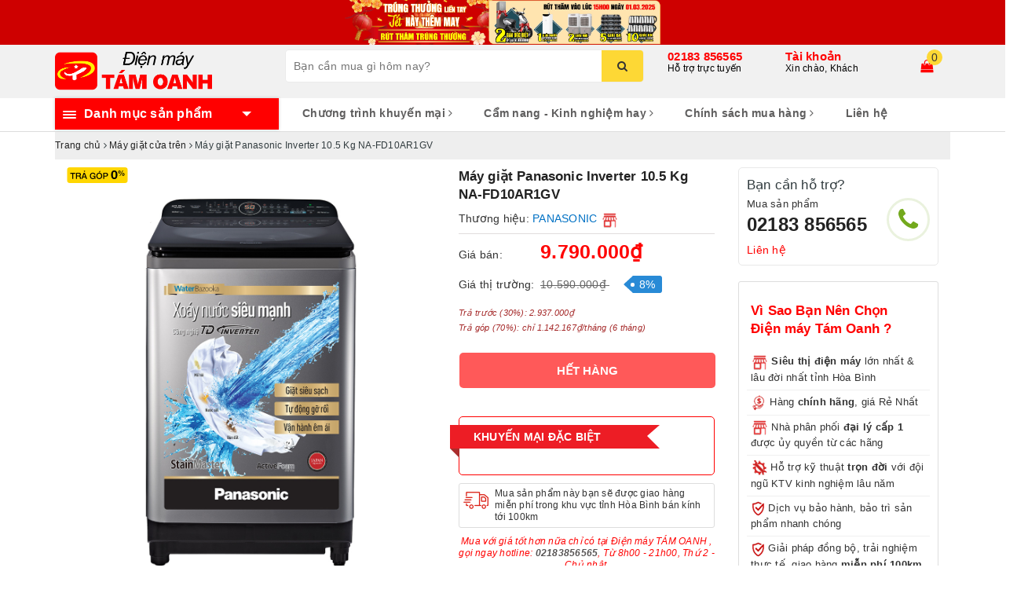

--- FILE ---
content_type: text/html; charset=utf-8
request_url: https://tamoanh.vn/may-giat-panasonic-inverter-10-5-kg-na-fd10ar1gv
body_size: 40494
content:
<!DOCTYPE html>
<html lang="vi">
	<head> 
 <meta name="google-site-verification" content="JX0zv43y9sJASB6d4UdOQxj8PGFi4DvumBGdvQCwqrM" /> 
 <meta name="google-site-verification" content="ZMx_D2ZzaQrL51yPVwiscQ74QhD4xL0P7_ZGbzWBAOw" />
		<meta charset="UTF-8" />
		<meta name="viewport" content="width=device-width, initial-scale=1, maximum-scale=1">			
		<title>
			Máy giặt Panasonic Inverter 10.5 Kg NA-FD10AR1GV
			
			
			 | Điện máy TÁM OANH			
		</title>		
		<!-- ================= Page description ================== -->
		
		<meta name="description" content="TH&#212;NG SỐ KỸ THUẬT # THUỘC T&#205;NH GI&#193; TRỊ 1 Xuất xứ Việt Nam 2 Bảo h&#224;nh 2 năm 3 Lồng giặt Lồng đứng 4 Khối lượng giặt 10.5 Kg 5 Tốc độ quay vắt 700 v&#242;ng/ph&#250;t 6 Lượng nước ti&#234;u thụ chuẩn Khoảng 203 l&#237;t một lần giặt thường 7 Kiểu động cơ D&#226;y Curoa 8 Chương tr&#236;nh giặt 10 chương tr&#236;nh giặt 9 C&#244;ng nghệ giặt Giặt chuy&#234;n biệt St">
		
		<!-- ================= Meta ================== -->
		<meta name="keywords" content="Máy giặt Panasonic Inverter 10.5 Kg NA-FD10AR1GV, Máy giặt cửa trên, Máy giặt panasonic, panasonic, Máy giặt, Máy giặt, Máy sấy quần áo, CS_Trên 10 Kg (trên 8 người), Điện máy TÁM OANH, tamoanh.vn"/>		
		<link rel="canonical" href="https://tamoanh.vn/may-giat-panasonic-inverter-10-5-kg-na-fd10ar1gv"/>
		<meta name='revisit-after' content='1 days' />
		<meta name="robots" content="noodp,index,follow" />
		<!-- ================= Favicon ================== -->
		
		<link rel="icon" href="//bizweb.dktcdn.net/100/365/174/themes/736157/assets/favicon.png?1766327063970" type="image/x-icon" />
		
		
<meta property="og:type" content="product">
<meta property="og:title" content="Máy giặt Panasonic Inverter 10.5 Kg NA-FD10AR1GV">

<meta property="og:image" content="http://bizweb.dktcdn.net/thumb/grande/100/365/174/products/may-giat-panasonic-na-fd11xr1lv-01-231f84f3-1a7c-4175-8245-aea109a2866a-27d067e1-1c10-4966-8f22-099fb562efc3.jpg?v=1634960695957">
<meta property="og:image:secure_url" content="https://bizweb.dktcdn.net/thumb/grande/100/365/174/products/may-giat-panasonic-na-fd11xr1lv-01-231f84f3-1a7c-4175-8245-aea109a2866a-27d067e1-1c10-4966-8f22-099fb562efc3.jpg?v=1634960695957">

<meta property="og:image" content="http://bizweb.dktcdn.net/thumb/grande/100/365/174/products/may-giat-panasonic-na-fd11xr1lv-02-9644f6b5-488f-499e-9508-9d01e087a295-3c0f86df-7d43-4eb2-aeea-3fcac5648aff.jpg?v=1634960695957">
<meta property="og:image:secure_url" content="https://bizweb.dktcdn.net/thumb/grande/100/365/174/products/may-giat-panasonic-na-fd11xr1lv-02-9644f6b5-488f-499e-9508-9d01e087a295-3c0f86df-7d43-4eb2-aeea-3fcac5648aff.jpg?v=1634960695957">

<meta property="og:image" content="http://bizweb.dktcdn.net/thumb/grande/100/365/174/products/may-giat-panasonic-105kg-nafd10ar1gv-i7s056.png?v=1634960695957">
<meta property="og:image:secure_url" content="https://bizweb.dktcdn.net/thumb/grande/100/365/174/products/may-giat-panasonic-105kg-nafd10ar1gv-i7s056.png?v=1634960695957">

<meta property="og:price:amount" content="9.790.000">
<meta property="og:price:currency" content="VND">

	<meta property="og:description" content="THÔNG SỐ KỸ THUẬT # THUỘC TÍNH GIÁ TRỊ 1 Xuất xứ Việt Nam 2 Bảo hành 2 năm 3 Lồng giặt Lồng đứng 4 Khối lượng giặt 10.5 Kg 5 Tốc độ quay vắt 700 vòng/phút 6 Lượng nước tiêu thụ chuẩn Khoảng 203 lít một lần giặt thường 7 Kiểu động cơ Dây Curoa 8 Chương trình giặt 10 chương trình giặt 9 Công nghệ giặt Giặt chuyên biệt St">
	<meta property="og:url" content="https://tamoanh.vn/may-giat-panasonic-inverter-10-5-kg-na-fd10ar1gv">
	<meta property="og:site_name" content="Điện máy TÁM OANH">
		<link rel="stylesheet" href="https://maxcdn.bootstrapcdn.com/bootstrap/3.3.7/css/bootstrap.min.css" integrity="sha384-BVYiiSIFeK1dGmJRAkycuHAHRg32OmUcww7on3RYdg4Va+PmSTsz/K68vbdEjh4u" crossorigin="anonymous">
		
		<link rel="stylesheet" href="//maxcdn.bootstrapcdn.com/font-awesome/4.7.0/css/font-awesome.min.css">
		<!-- Build Main CSS -->								
		<link href="//bizweb.dktcdn.net/100/365/174/themes/736157/assets/base.scss.css?1766327063970" rel="stylesheet" type="text/css" media="all" />		
		<link href="//bizweb.dktcdn.net/100/365/174/themes/736157/assets/ant-paris.scss.css?1766327063970" rel="stylesheet" type="text/css" media="all" />

		<!-- Header JS -->	
		<script src="//bizweb.dktcdn.net/100/365/174/themes/736157/assets/jquery-2.2.3.min.js?1766327063970" type="text/javascript"></script> 
		<script src="//bizweb.dktcdn.net/100/365/174/themes/736157/assets/owl.carousel.min.js?1766327063970" type="text/javascript"></script>
		<!-- Bizweb javascript customer -->
		
		<!-- Bizweb conter for header -->
		<script>
	var Bizweb = Bizweb || {};
	Bizweb.store = 'dienmaytamoanh.mysapo.net';
	Bizweb.id = 365174;
	Bizweb.theme = {"id":736157,"name":"Ant Kitchen","role":"main"};
	Bizweb.template = 'product';
	if(!Bizweb.fbEventId)  Bizweb.fbEventId = 'xxxxxxxx-xxxx-4xxx-yxxx-xxxxxxxxxxxx'.replace(/[xy]/g, function (c) {
	var r = Math.random() * 16 | 0, v = c == 'x' ? r : (r & 0x3 | 0x8);
				return v.toString(16);
			});		
</script>
<script>
	(function () {
		function asyncLoad() {
			var urls = ["//newproductreviews.sapoapps.vn/assets/js/productreviews.min.js?store=dienmaytamoanh.mysapo.net","https://popup.sapoapps.vn/api/genscript/script?store=dienmaytamoanh.mysapo.net","https://google-shopping-v2.sapoapps.vn/api/conversion-tracker/global-tag/2261?store=dienmaytamoanh.mysapo.net","https://google-shopping-v2.sapoapps.vn/api/conversion-tracker/event-tag/2261?store=dienmaytamoanh.mysapo.net","//static.zotabox.com/a/b/ab385ad0e14d69683e3493a5eb3da55c/widgets.js?store=dienmaytamoanh.mysapo.net","https://sp.zalo.me/embed/bizweb/script?oaId=3344087174429366598&welcomeMessage=Rất vui khi được hỗ trợ bạn!&autoPopup=0&store=dienmaytamoanh.mysapo.net","https://aff.sapoapps.vn/api/proxy/scripttag.js?store=dienmaytamoanh.mysapo.net"];
			for (var i = 0; i < urls.length; i++) {
				var s = document.createElement('script');
				s.type = 'text/javascript';
				s.async = true;
				s.src = urls[i];
				var x = document.getElementsByTagName('script')[0];
				x.parentNode.insertBefore(s, x);
			}
		};
		window.attachEvent ? window.attachEvent('onload', asyncLoad) : window.addEventListener('load', asyncLoad, false);
	})();
</script>


<script>
	window.BizwebAnalytics = window.BizwebAnalytics || {};
	window.BizwebAnalytics.meta = window.BizwebAnalytics.meta || {};
	window.BizwebAnalytics.meta.currency = 'VND';
	window.BizwebAnalytics.tracking_url = '/s';

	var meta = {};
	
	meta.product = {"id": 16391178, "vendor": "PANASONIC", "name": "Máy giặt Panasonic Inverter 10.5 Kg NA-FD10AR1GV",
	"type": "Máy giặt cửa trên", "price": 9790000 };
	
	
	for (var attr in meta) {
	window.BizwebAnalytics.meta[attr] = meta[attr];
	}
</script>

	
		<script src="/dist/js/stats.min.js?v=96f2ff2"></script>
	



<script type="text/javascript">151323977</script>
<script>

	window.enabled_enhanced_ecommerce = false;

</script>

<script>

	try {
		
				gtag('event', 'view_item', {
					event_category: 'engagement',
					event_label: "Máy giặt Panasonic Inverter 10.5 Kg NA-FD10AR1GV"
				});
		
	} catch(e) { console.error('UA script error', e);}
	

</script>




<!--Facebook Pixel Code-->
<script>
	!function(f, b, e, v, n, t, s){
	if (f.fbq) return; n = f.fbq = function(){
	n.callMethod?
	n.callMethod.apply(n, arguments):n.queue.push(arguments)}; if (!f._fbq) f._fbq = n;
	n.push = n; n.loaded = !0; n.version = '2.0'; n.queue =[]; t = b.createElement(e); t.async = !0;
	t.src = v; s = b.getElementsByTagName(e)[0]; s.parentNode.insertBefore(t, s)}
	(window,
	document,'script','https://connect.facebook.net/en_US/fbevents.js');
	fbq('init', '529559887619802', {} , {'agent': 'plsapo'}); // Insert your pixel ID here.
	fbq('track', 'PageView',{},{ eventID: Bizweb.fbEventId });
	
	fbq('track', 'ViewContent', {
	content_ids: [16391178],
	content_name: '"Máy giặt Panasonic Inverter 10.5 Kg NA-FD10AR1GV"',
	content_type: 'product_group',
	value: '9790000',
	currency: window.BizwebAnalytics.meta.currency
	}, { eventID: Bizweb.fbEventId });
	
</script>
<noscript>
	<img height='1' width='1' style='display:none' src='https://www.facebook.com/tr?id=529559887619802&ev=PageView&noscript=1' />
</noscript>
<!--DO NOT MODIFY-->
<!--End Facebook Pixel Code-->



<script>
	var eventsListenerScript = document.createElement('script');
	eventsListenerScript.async = true;
	
	eventsListenerScript.src = "/dist/js/store_events_listener.min.js?v=1b795e9";
	
	document.getElementsByTagName('head')[0].appendChild(eventsListenerScript);
</script>





				
		<script>var ProductReviewsAppUtil=ProductReviewsAppUtil || {};ProductReviewsAppUtil.store={name: 'Điện máy TÁM OANH'};</script>
		<!-- Facebook Pixel Code -->
		<script>
		!function(f,b,e,v,n,t,s)
		{if(f.fbq)return;n=f.fbq=function(){n.callMethod?
		n.callMethod.apply(n,arguments):n.queue.push(arguments)};
		if(!f._fbq)f._fbq=n;n.push=n;n.loaded=!0;n.version='2.0';
		n.queue=[];t=b.createElement(e);t.async=!0;
		t.src=v;s=b.getElementsByTagName(e)[0];
		s.parentNode.insertBefore(t,s)}(window,document,'script',
		'https://connect.facebook.net/en_US/fbevents.js');
		 fbq('init', '529559887619802'); 
		fbq('track', 'PageView');
		</script>
		<noscript>
		 <img height="1" width="1" 
		src="https://www.facebook.com/tr?id=529559887619802&ev=PageView
		&noscript=1"/>
		</noscript>
		<!-- End Facebook Pixel Code -->
	<link href="//bizweb.dktcdn.net/100/365/174/themes/736157/assets/appbulk-product-statistics.css?1766327063970" rel="stylesheet" type="text/css" media="all" />
		
	
<link href="//bizweb.dktcdn.net/100/365/174/themes/736157/assets/appbulk-available-notice.css?1766327063970" rel="stylesheet" type="text/css" media="all" />
</head>
	<body >
		
		
	<!-- NỀN TẾT>	
		<style type="text/css">body{padding-bottom:20px}</style>

		<style type="text/css">body{padding-bottom:20px}</style>
		<img class="bg-prevent" style="top:0;left:0;" src="//bizweb.dktcdn.net/100/365/174/themes/736157/assets/banner_left.png?1766327063970">
		<img class="bg-prevent" style="top:0;right:0;"src="//bizweb.dktcdn.net/100/365/174/themes/736157/assets/banner_right.png?1766327063970">
		<img style="position:fixed;z-index:9999;bottom:20px;left:20px" src="//bizweb.dktcdn.net/100/365/174/themes/736157/assets/banner_header.png?1766327063970">
		
	<KẾT THÚC-->
	
		<div id="box-wrapper">
			
			<a href="/" style="width: 100%;display: block;background: #069beb;text-align: center;position: relative;">
    <span class="hidden-sm hidden-xs" style="position: absolute;left: 0;width: 50%;height: 100%;z-index: 0;background: #fd0"></span>
	<img src="//bizweb.dktcdn.net/100/365/174/themes/736157/assets/banner-ngang-re-vo-dich-25-7.jpg?1766327063970" alt="" class="hidden-sm hidden-xs" style="position: inherit;">
    <img src="//bizweb.dktcdn.net/100/365/174/themes/736157/assets/banner-ngang-re-vo-dich-22-7-mini.jpg?1766327063970" alt="" class="visible-sm visible-xs" style="margin: auto;max-width: 100%">
</a>
			<header class="header">
	<div class="top-header">
		<div class="container">
			<div class="row">
				<div class="col-md-3 col-sm-6 col-xs-5 col-100-h">
					<a href="/" class="logo-wrapper">					
						<img src="//bizweb.dktcdn.net/100/365/174/themes/736157/assets/logo.png?1766327063970" alt="logo Điện máy TÁM OANH" />					
					</a>
				</div>
				<div class="col-100-h col-sm-6 col-xs-7 hidden-lg hidden-md">
					<div class="hotline">
						
						<a href="tel:02183856565">02183 856565</a>
						
						<span>Hỗ trợ trực tuyến</span>
					</div>
				</div>
				<div class="col-md-5">
					<button type="button" class="navbar-toggle collapsed visible-sm visible-xs" id="trigger-mobile">
						<span class="sr-only">Toggle navigation</span>
						<span class="icon-bar"></span>
						<span class="icon-bar"></span>
						<span class="icon-bar"></span>
					</button>
					<div class="search-auto clearfix">
						<form class="input-group search-bar search_form" action="/search" method="get" role="search">		
							<input type="search" name="query" value="" placeholder="Bạn cần mua gì hôm nay?" class="input-group-field st-default-search-input search-text auto-search-ant" autocomplete="off">
							<span class="input-group-btn">
								<button class="btn icon-fallback-text">
									<i class="fa fa-search"></i>
								</button>
							</span>
						</form>
						
						<div id='search_suggestion'>
	<div id='search_top'>
		<div id="product_results"></div>
		<div id="article_results"></div>
	</div>
	<div id='search_bottom'>
		<a class='show_more' href='#'>Hiển thị tất cả kết quả cho "<span></span>"</a>
	</div>
</div>
<script>
	$(document).ready(function ($) {
	var settings = {
			searchArticle: "0",
			articleLimit: 10,
			productLimit: 10,
				showDescription: "0"
								   };
	var suggestionWrap = document.getElementById('search_suggestion');
	var searchTop = document.getElementById('search_top');
	var productResults = document.getElementById('product_results');
	var articleResults = document.getElementById('article_results');
	var searchBottom = document.getElementById('search_bottom');
	var isArray = function(a) {
		return Object.prototype.toString.call(a) === "[object Array]";
	}
	var createEle = function(desc) {
		if (!isArray(desc)) {
			return createEle.call(this, Array.prototype.slice.call(arguments));
		}
		var tag = desc[0];
		var attributes = desc[1];
		var el = document.createElement(tag);
		var start = 1;
		if (typeof attributes === "object" && attributes !== null && !isArray(attributes)) {
			for (var attr in attributes) {
				el[attr] = attributes[attr];
			}
			start = 2;
		}
		for (var i = start; i < desc.length; i++) {
			if (isArray(desc[i])) {
				el.appendChild(createEle(desc[i]));
			}
			else {
				el.appendChild(document.createTextNode(desc[i]));
			}
		}
		return el;
	}
	var loadResult = function(data, type) {
		if(type==='product')
		{
			productResults.innerHTML = '';
		}
		if(type==='article')
		{
			articleResults.innerHTML = '';
		}
		var articleLimit = parseInt(settings.articleLimit);
		var productLimit = parseInt(settings.productLimit);
		var showDescription = settings.showDescription;
		if(data.indexOf('<iframe') > -1) {
			data = data.substr(0, (data.indexOf('<iframe') - 1))
		}
		var dataJson = JSON.parse(data);
		if(dataJson.results !== undefined)
		{
			var resultList = [];
			searchTop.style.display = 'block';
			if(type === 'product') {
				productResults.innerHTML = ''
				productLimit = Math.min(dataJson.results.length, productLimit);
				for(var i = 0; i < productLimit; i++) {
					resultList[i] = dataJson.results[i];
				}
			}
			else {
				articleResults.innerHTML = '';
				articleLimit = Math.min(dataJson.results.length, articleLimit);
				for(var i = 0; i < articleLimit; i++) {
					resultList[i] = dataJson.results[i];
				}
			}
			var searchTitle = 'Sản phẩm gợi ý'
			if(type === 'article') {
				searchTitle = 'Bài viết';
			}
			var searchHeading = createEle(['h3', searchTitle]);
			var searchList = document.createElement('ul');
			for(var index = 0; index < resultList.length; index++) {
				var item = resultList[index];
				var priceDiv = '';
				var descriptionDiv = '';
				if(type == 'product') {
					if(item.price_contact) {
						priceDiv = ['div', {className: 'item_price'},
									['ins', item.price_contact]
								   ];
					}
					else {
						if(item.price_from) {
							priceDiv = ['div', {className: 'item_price'},
										['span', 'Từ '],
										['ins', item.price_from]
									   ];
						}
						else {
							priceDiv = ['div', {className: 'item_price'},
										['ins', parseFloat(item.price)  ? item.price : 'Liên hệ']
									   ];
						}
					}
					if(item.compare_at_price !== undefined) {
						priceDiv.push(['del', item.compare_at_price]);
					}
				}
				if(showDescription == '1') {
					descriptionDiv = ['div', {className: 'item_description'}, item.description]
				}
				var searchItem = createEle(
					['li',
					 ['a', {href: item.url, title: item.title},
					  ['div', {className: 'item_image'},
					   ['img', {src: item.thumbnail, alt: item.title}]
					  ],
					  ['div', {className: 'item_detail'},
					   ['div', {className: 'item_title'},
						['h4', item.title]
					   ],
					   priceDiv, descriptionDiv
					  ]
					 ]
					]
				)
				searchList.appendChild(searchItem);
			}
			if(type === 'product') {
				productResults.innerHTML = '';
				productResults.appendChild(searchHeading);
				productResults.appendChild(searchList);
			}
			else {
				articleResults.innerHTML = '';
				articleResults.appendChild(searchHeading);
				articleResults.appendChild(searchList);
			}
		}
		else
		{
			if(type !== 'product' && false)
			{
				searchTop.style.display = 'none'
			}
		}
	}
	var loadAjax = function(q) {
		if(settings.searchArticle === '1') {
			loadArticle(q);
		}
		loadProduct(q);
	}
	var loadProduct = function(q) {
		var xhttp = new XMLHttpRequest();
		xhttp.onreadystatechange = function() {
			if(this.readyState == 4 && this.status == 200) {
				loadResult(this.responseText, 'product')
			}
		}
		xhttp.open('GET', '/search?type=product&q=' + q + '&view=json', true);
		xhttp.send();
	}
	var loadArticle = function(q) {
		var xhttp = new XMLHttpRequest();
		xhttp.onreadystatechange = function() {
			if(this.readyState == 4 && this.status == 200) {
				loadResult(this.responseText, 'article')
			}
		}
		xhttp.open('GET', '/search?type=article&q=' + q + '&view=json', true);
		xhttp.send();
	}
	var searchForm = document.querySelectorAll('form[action="/search"]');
	var getPos = function(el) {
		for (var lx=0, ly=0; el != null; lx += el.offsetLeft, ly += el.offsetTop, el = el.offsetParent);
		return {x: lx,y: ly};
	}
	var initSuggestion = function(el) {

		var parentTop = el.offsetParent.offsetTop;
		var position = getPos(el);
		var searchInputHeight = el.offsetHeight;
		var searchInputWidth = el.offsetWidth;
		var searchInputX = position.x;
		var searchInputY = position.y;
		var suggestionPositionX = searchInputX;
		var suggestionPositionY = searchInputY + searchInputHeight;
		suggestionWrap.style.left = '0px';
		suggestionWrap.style.top = 40 + 'px';
		suggestionWrap.style.width = searchInputWidth + 'px';
	}
	window.__q__ = '';
	var loadAjax2 = function (q) {
		if(settings.searchArticle === '1') {
		}
		window.__q__ = q;
		return $.ajax({
			url: '/search?type=product&q=' + q + '&view=json',
			type:'GET'
		}).promise();
	};
	if(searchForm.length > 0) {
		for(var i = 0; i < searchForm.length; i++) {
			var form = searchForm[i];
			var searchInput = form.querySelector('.auto-search-ant');
			var keyup = Rx.Observable.fromEvent(searchInput, 'keyup')
			.map(function (e) {
				var __q = e.target.value;
				initSuggestion(e.target);
				if(__q === '' || __q === null) {
					suggestionWrap.style.display = 'none';
				}
				else{
					suggestionWrap.style.display = 'block';
					var showMore = searchBottom.getElementsByClassName('show_more')[0];
					showMore.setAttribute('href', '/search?q=' + __q);
					showMore.querySelector('span').innerHTML = __q;
				}
				return e.target.value;
			})
			.filter(function (text) {
				return text.length > 0;
			})
			.debounce(300  )
			.distinctUntilChanged();
			var searcher = keyup.flatMapLatest(loadAjax2);
			searcher.subscribe(
				function (data) {
					loadResult(data, 'product');
					if(settings.searchArticle === '1') {
						loadArticle(window.__q__);
					}
				},
				function (error) {

				});
		}
	}
	window.addEventListener('click', function() {
		suggestionWrap.style.display = 'none';
	});
	});

</script>
						
					</div>
					<div class="mobile-cart visible-sm visible-xs">
						<a href="javascript:void(0)" title="Giỏ hàng">
							<img src="//bizweb.dktcdn.net/100/365/174/themes/736157/assets/shopping-cart.svg?1766327063970" alt="Giỏ hàng" />
							<div class="cart-right">
								<span class="count_item_pr">0</span>
							</div>
						</a>
					</div>
				</div>
				<div class="col-md-4 hidden-sm hidden-xs">
					<div class="hotline">
						
						<a href="tel:02183856565">02183 856565</a>
						
						<span>Hỗ trợ trực tuyến</span>
					</div>
					<div class="index-account">
						<a href="/account">Tài khoản</a>
						<span>Xin chào, Khách</span>
						<ul>
							
							<li><a href="/account/login">Đăng nhập</a></li>
							<li><a href="/account/register">Đăng ký</a></li>
							
						</ul>
					</div>
					<div class="index-cart">
						<a href="javascript:void(0)"><i class="fa fa-shopping-bag"></i></a>
						<span class="cnt crl-bg count_item_pr">0</span>
					</div>
				</div>
			</div>
		</div>
	</div>
	<div class="main-navigation">
		<div class="container">
			<nav class="hidden-sm hidden-xs">
	<div class="col-md-3 no-padding">
		<div class="mainmenu mainmenu-other">
			<div class="line"><i></i><i></i><i></i></div>
			<span>Danh mục sản phẩm</span>
			<div class="nav-cate">
				<ul id="menu2017">
					
					
					
					
					
					
					<li class="dropdown menu-item-count">
						<h3>
							<img src="//bizweb.dktcdn.net/100/365/174/themes/736157/assets/index-cate-icon-1.png?1766327063970" alt="Tivi - Loa - Âm thanh" />
							<a href="/tivi-loa-am-thanh">Tivi - Loa - Âm thanh</a>
						</h3>
						<div class="subcate gd-menu">
							
							
							<aside>
								<strong>
									Tivi<a href="/tivi" class=""><b>Xem tất cả</b></a>
								</strong>
								
								
								<a href="/tivi-duoi-40-inch" class="">Tivi dưới 40 inch</a>
								
								<a href="/tivi-32-43-inch" class="">Tivi từ 40-45 inch</a>
								
								<a href="/tivi-tu-46-50-inch" class="">Tivi từ 46-50 inch</a>
								
								<a href="/tivi-50-55-inch" class="">Tivi từ 55-60 inch</a>
								
								<a href="/tivi-55-65-inch" class="">Tivi trên 60 inch</a>
								
							
							</aside>
							
							
							
							<aside>
								<strong>
									Loa - Âm thanh<a href="/loa-am-thanh" class=""><b>Xem tất cả</b></a>
								</strong>
								
								
								<a href="/am-ly" class="">Âm ly</a>
								
								<a href="/micro" class="">Micro</a>
								
								<a href="/dan-am-thanh" class="">Dàn âm thanh</a>
								
								<a href="/loa-karaoke" class="">Loa Karaoke</a>
								
								<a href="/loa-soundbar" class="">Loa Soundbar</a>
								
								<a href="/loa-bluetooth" class="">Loa Bluetooth</a>
								
								<a href="/loa-keo" class="">Loa Kéo</a>
								
								<a href="/phu-kien-micro" class="">Phụ kiện Âm thanh</a>
								
								<a href="/vang-va-day" class="">Vang và Đẩy</a>
								
							
							</aside>
							
							
						</div>
					</li>
					
					
					
					
					<li class="dropdown menu-item-count">
						<h3>
							<img src="//bizweb.dktcdn.net/100/365/174/themes/736157/assets/index-cate-icon-2.png?1766327063970" alt="Tủ lạnh - Tủ đông - Tủ mát" />
							<a href="/tu-lanh-tu-dong-tu-mat">Tủ lạnh - Tủ đông - Tủ mát</a>
						</h3>
						<div class="subcate gd-menu">
							
							
							<aside>
								<strong>
									Tủ lạnh<a href="/tu-lanh" class=""><b>Xem tất cả</b></a>
								</strong>
								
								
								<a href="/tu-lanh-1-canh" class="">Tủ lạnh 1 cánh</a>
								
								<a href="/tu-lanh-2-canh" class="">Tủ lạnh 2 cánh</a>
								
								<a href="/tu-lanh-3-canh" class="">Tủ lạnh 3 cánh</a>
								
								<a href="/tu-lanh-side-by-side-1" class="">Tủ lạnh side by side</a>
								
								<a href="/tu-lanh-multidoor" class="">Tủ lạnh nhiều cánh</a>
								
							
							</aside>
							
							
							
							<aside>
								<strong>
									Tủ đông<a href="/tu-dong" class=""><b>Xem tất cả</b></a>
								</strong>
								
								
								<a href="/tu-dong-1-cua" class="">Tủ đông 1 cửa</a>
								
								<a href="/tu-dong-2-cua" class="">Tủ đông 2 cửa</a>
								
								<a href="/tu-dong-3-cua" class="">Tủ đông 3 cửa</a>
								
								<a href="/tu-dong-cua-truoc" class="">Tủ đông cửa đứng</a>
								
							
							</aside>
							
							
							
							<aside>
								<strong>
									Tủ mát<a href="/tu-mat-1" class=""><b>Xem tất cả</b></a>
								</strong>
								
								
								<a href="/tu-mat-1-cua" class="">Tủ mát 1 cánh</a>
								
								<a href="/tu-mat-2-canh" class="">Tủ mát 2 cánh</a>
								
								<a href="/tu-mat-3-canh" class="">Tủ mát 3 cánh</a>
								
							
							</aside>
							
							
						</div>
					</li>
					
					
					
					
					<li class="dropdown menu-item-count">
						<h3>
							<img src="//bizweb.dktcdn.net/100/365/174/themes/736157/assets/index-cate-icon-3.png?1766327063970" alt="Điều hòa - Máy lọc không khí" />
							<a href="/dieu-hoa-may-loc-khong-khi">Điều hòa - Máy lọc không khí</a>
						</h3>
						<div class="subcate gd-menu">
							
							
							<aside>
								<strong>
									Điều hòa<a href="/dieu-hoa" class=""><b>Xem tất cả</b></a>
								</strong>
								
								
								<a href="/dieu-hoa-1-chieu" class="">Điều hòa 1 chiều</a>
								
								<a href="/dieu-hoa-2-chieu" class="">Điều hòa 2 chiều</a>
								
								<a href="/dieu-hoa-mini" class="">Điều hòa mini, di động</a>
								
								<a href="/dieu-hoa-treo-tuong" class="">Điều hòa treo tường</a>
								
								<a href="/dieu-hoa-tu" class="">Điều hòa tủ đứng</a>
								
								<a href="/dieu-hoa-am-tran" class="">Điều hòa âm trần</a>
								
							
							</aside>
							
							
							
							<aside>
								<strong>
									Máy lọc không khí<a href="/may-loc-khong-khi" class=""><b>Xem tất cả</b></a>
								</strong>
								
								
								<a href="/may-loc-khong-khi-1" class="">Máy lọc không khí</a>
								
								<a href="/may-hut-am" class="">Máy hút ẩm</a>
								
							
							</aside>
							
							
						</div>
					</li>
					
					
					
					
					<li class="dropdown menu-item-count">
						<h3>
							<img src="//bizweb.dktcdn.net/100/365/174/themes/736157/assets/index-cate-icon-4.png?1766327063970" alt="Máy giặt - Máy sấy quần áo" />
							<a href="/may-giat-may-say-quan-ao">Máy giặt - Máy sấy quần áo</a>
						</h3>
						<div class="subcate gd-menu">
							
							
							<aside>
								<strong>
									Máy giặt<a href="/may-giat" class=""><b>Xem tất cả</b></a>
								</strong>
								
								
								<a href="/may-giat-cua-ngang" class="">Máy giặt cửa ngang</a>
								
								<a href="/may-giat-cua-tren" class="">Máy giặt cửa trên</a>
								
								<a href="/may-giat-say" class="">Máy giặt sấy</a>
								
							
							</aside>
							
							
							
							<aside>
								<strong>
									Máy sấy quần áo<a href="/may-say-quan-ao" class=""><b>Xem tất cả</b></a>
								</strong>
								
								
								<a href="/may-say-quan-ao" class="">Máy sấy quần áo</a>
								
								<a href="/tu-say-quan-ao" class="">Tủ sấy quần áo</a>
								
								<a href="/thiet-bi-cham-soc-quan-ao" class="">Tủ chăm sóc quần áo thông minh</a>
								
							
							</aside>
							
							
						</div>
					</li>
					
					
					
					
					<li class="menu-item-count">
						<h3><img src="//bizweb.dktcdn.net/100/365/174/themes/736157/assets/index-cate-icon-5.png?1766327063970" alt="Xe điện Yadea" /><a href="/xe-dien-yadea">Xe điện Yadea</a></h3>
					</li>
					
					
					
					
					<li class="dropdown menu-item-count">
						<h3>
							<img src="//bizweb.dktcdn.net/100/365/174/themes/736157/assets/index-cate-icon-6.png?1766327063970" alt="Quạt - Quạt làm mát không khí" />
							<a href="/quat-quat-lam-mat-khong-khi">Quạt - Quạt làm mát không khí</a>
						</h3>
						<div class="subcate gd-menu">
							
							
							<aside>
								<a href="/quat-lam-mat-khong-khi" class="">Quạt làm mát không khí</a>
							</aside>
							
							
							
							<aside>
								<a href="/quat-dien" class="">Quạt điện các loại</a>
							</aside>
							
							
							
							<aside>
								<a href="/quat-sac-tich-dien" class="">Quạt tích điện</a>
							</aside>
							
							
						</div>
					</li>
					
					
					
					
					<li class="dropdown menu-item-count">
						<h3>
							<img src="//bizweb.dktcdn.net/100/365/174/themes/736157/assets/index-cate-icon-7.png?1766327063970" alt="Máy lọc nước  - Bình nóng lạnh" />
							<a href="/may-loc-nuoc-may-nuoc-nong">Máy lọc nước  - Bình nóng lạnh</a>
						</h3>
						<div class="subcate gd-menu">
							
							
							<aside>
								<a href="/may-loc-nuoc" class="">Máy lọc nước các loại</a>
							</aside>
							
							
							
							<aside>
								<a href="/cay-nuoc-nong-lanh" class="">Cây nước nóng lạnh các loại</a>
							</aside>
							
							
							
							<aside>
								<a href="/binh-nong-lanh" class="">Bình nóng lạnh</a>
							</aside>
							
							
							
							<aside>
								<a href="/linh-kien-may-loc-nuoc" class="">Linh kiện máy lọc nước</a>
							</aside>
							
							
						</div>
					</li>
					
					
					
					
					<li class="dropdown menu-item-count">
						<h3>
							<img src="//bizweb.dktcdn.net/100/365/174/themes/736157/assets/index-cate-icon-8.png?1766327063970" alt="Điện gia dụng" />
							<a href="/dien-gia-dung">Điện gia dụng</a>
						</h3>
						<div class="subcate gd-menu">
							
							
							<aside>
								<strong>
									Thiết bị nhà bếp<a href="/thiet-bi-nha-bep" class=""><b>Xem tất cả</b></a>
								</strong>
								
								
								<a href="/may-hut-khoi-khu-mui" class="">Máy hút mùi</a>
								
								<a href="/bep-cac-loai" class="">Bếp từ, bếp điện các loại</a>
								
								<a href="/may-say-chen-bat" class="">Máy rửa bát, máy sấy bát</a>
								
								<a href="/lo-vi-song-lo-nuong" class="">Lò vi sóng, lò nướng, bếp nướng</a>
								
								<a href="/noi-dien-cac-loai" class="">Nồi điện, nồi chiên các loại</a>
								
								<a href="/binh-thuy-dien" class="">Bình thủy, ấm đun nước các loại</a>
								
								<a href="/may-che-bien-thuc-pham" class="">Máy chế biến thực phẩm</a>
								
							
							</aside>
							
							
							
							<aside>
								<strong>
									Máy xay các loại<a href="/may-xay-cac-loai" class=""><b>Xem tất cả</b></a>
								</strong>
								
								
								<a href="/may-xay-sinh-to" class="">Máy xay sinh tố</a>
								
								<a href="/may-xay-cam-tay" class="">Máy xay cầm tay</a>
								
								<a href="/may-xay-thit" class="">Máy xay thịt</a>
								
							
							</aside>
							
							
							
							<aside>
								<strong>
									Máy ép trái cây<a href="/may-ep-trai-cay" class=""><b>Xem tất cả</b></a>
								</strong>
								
								
								<a href="/may-ep-cham" class="">Máy ép chậm</a>
								
								<a href="/may-ep-thong-thuong" class="">Máy ép nhanh</a>
								
								<a href="/may-vat-cam" class="">Máy vắt cam</a>
								
							
							</aside>
							
							
							
							<aside>
								<strong>
									Các sản phẩm khác<a href="/cac-san-pham-khac" class=""><b>Xem tất cả</b></a>
								</strong>
								
								
								<a href="/thiet-bi-gia-dung-khac" class="">Máy sấy tóc</a>
								
								<a href="/may-hut-bui" class="">Máy hút bụi</a>
								
								<a href="/cac-loai-ban-la" class="">Bàn là các loại</a>
								
								<a href="/den-de-ban" class="">Đèn led để bàn</a>
								
								<a href="/may-suoi-quat-suoi" class="">Máy sưởi, quạt sưởi, đèn sưởi</a>
								
							
							</aside>
							
							
						</div>
					</li>
					
					
					
					
					<li class="dropdown menu-item-count">
						<h3>
							<img src="//bizweb.dktcdn.net/100/365/174/themes/736157/assets/index-cate-icon-9.png?1766327063970" alt="Đồ dùng gia đình" />
							<a href="/do-dung-gia-dinh">Đồ dùng gia đình</a>
						</h3>
						<div class="subcate gd-menu">
							
							
							<aside>
								<strong>
									Dụng cụ nhà bếp<a href="/dung-cu-nha-bep" class=""><b>Xem tất cả</b></a>
								</strong>
								
								
								<a href="/bo-noi-chao-nau-an" class="">Nồi - Bộ nồi</a>
								
								<a href="/chao-cac-loai" class="">Chảo các loại</a>
								
							
							</aside>
							
							
							
							<aside>
								<strong>
									Đồ dùng phòng ăn<a href="/do-dung-phong-an" class=""><b>Xem tất cả</b></a>
								</strong>
								
								
								<a href="/binh-nuoc-binh-giu-nhiet" class="">Bình nước, bình giữ nhiệt</a>
								
							
							</aside>
							
							
							
							<aside>
								<strong>
									Vệ sinh nhà cửa<a href="/ve-sinh-nha-cua" class=""><b>Xem tất cả</b></a>
								</strong>
								
								
								<a href="/bo-lau-nha" class="">Chổi lau nhà</a>
								
							
							</aside>
							
							
						</div>
					</li>
					
					
					
					
					<li class="dropdown menu-item-count">
						<h3>
							<img src="//bizweb.dktcdn.net/100/365/174/themes/736157/assets/index-cate-icon-10.png?1766327063970" alt="Thiết bị chăm sóc sức khỏe" />
							<a href="/thiet-bi-cham-soc-suc-khoe">Thiết bị chăm sóc sức khỏe</a>
						</h3>
						<div class="subcate gd-menu">
							
							
							<aside>
								<a href="/ghe-massage" class="">Ghế Massage</a>
							</aside>
							
							
							
							<aside>
								<a href="/may-chay-bo" class="">Máy chạy bộ</a>
							</aside>
							
							
							
							<aside>
								<a href="/thiet-bi-khac" class="">Thiết bị khác</a>
							</aside>
							
							
						</div>
					</li>
					
					
					
					
					<li class="dropdown menu-item-count">
						<h3>
							<img src="//bizweb.dktcdn.net/100/365/174/themes/736157/assets/index-cate-icon-11.png?1766327063970" alt="Dịch vụ hữu ích" />
							<a href="/ve-sinh-dieu-hoa-may-giat-quat">Dịch vụ hữu ích</a>
						</h3>
						<div class="subcate gd-menu">
							
							
							<aside>
								<a href="/ve-sinh-dieu-hoa-may-giat-quat" class="">Vệ sinh bình nóng lạnh</a>
							</aside>
							
							
							
							<aside>
								<a href="/ve-sinh-dieu-hoa-may-giat-quat" class="">Vệ sinh quạt đứng/treo/trần</a>
							</aside>
							
							
							
							<aside>
								<a href="/ve-sinh-dieu-hoa-may-giat-quat" class="">Vệ sinh máy giặt lồng ngang</a>
							</aside>
							
							
							
							<aside>
								<a href="/ve-sinh-dieu-hoa-may-giat-quat" class="">Vệ sinh máy giặt lồng đứng</a>
							</aside>
							
							
							
							<aside>
								<a href="/ve-sinh-dieu-hoa-may-giat-quat" class="">Vệ sinh quạt làm mát không khí</a>
							</aside>
							
							
							
							<aside>
								<a href="/ve-sinh-dieu-hoa-may-giat-quat" class="">Vệ sinh điều hoà treo tường</a>
							</aside>
							
							
							
							<aside>
								<a href="/ve-sinh-dieu-hoa-may-giat-quat" class="">Vệ sinh điều hoà âm trần/tủ đứng/áp trần</a>
							</aside>
							
							
						</div>
					</li>
					
					
					
					
					<li class="dropdown menu-item-count">
						<h3>
							<img src="//bizweb.dktcdn.net/100/365/174/themes/736157/assets/index-cate-icon-12.png?1766327063970" alt="Hàng trưng bày" />
							<a href="/hang-trung-bay">Hàng trưng bày</a>
						</h3>
						<div class="subcate gd-menu">
							
							
							<aside>
								<strong>
									Hàng trưng bày<a href="/hang-trung-bay" class=""><b>Xem tất cả</b></a>
								</strong>
								
								
								<a href="/hang-trung-bay" class="">Hàng trưng bày</a>
								
							
							</aside>
							
							
						</div>
					</li>
					
					
				</ul>
			</div>
		</div>
	</div>
	<div class="col-md-9 no-padding">
		<ul id="nav" class="nav">
			
			
			
			
			
			
			<li class="nav-item ">
				<a href="/tin-khuyen-mai" class="nav-link">Chương trình khuyến mại <i class="fa fa-angle-right" data-toggle="dropdown"></i></a>			
							
				<ul class="dropdown-menu">
					

				</ul>
				
			</li>
			
			
			
			
			
			
			
			<li class="nav-item ">
				<a href="/kinh-nghiem-mua-sa" class="nav-link">Cẩm nang - Kinh nghiệm hay <i class="fa fa-angle-right" data-toggle="dropdown"></i></a>			
							
				<ul class="dropdown-menu">
					
					
					<li class="nav-item-lv2">
						<a class="nav-link" href="/kinh-nghiem-mua-sa">Kinh nghiệm mua sắm</a>
					</li>
					
					
					
					<li class="nav-item-lv2">
						<a class="nav-link" href="/am-thuc">Cẩm nang vào bếp</a>
					</li>
					
					
					
					<li class="nav-item-lv2">
						<a class="nav-link" href="/meo-vat-cuoc-song">Mẹo vặt cuộc sống</a>
					</li>
					
					

				</ul>
				
			</li>
			
			
			
			
			
			
			
			<li class="nav-item ">
				<a href="/chinh-sach" class="nav-link">Chính sách mua hàng <i class="fa fa-angle-right" data-toggle="dropdown"></i></a>			
							
				<ul class="dropdown-menu">
					
					
					<li class="nav-item-lv2">
						<a class="nav-link" href="/dieu-khoan">Điều khoản sử dụng</a>
					</li>
					
					
					
					<li class="nav-item-lv2">
						<a class="nav-link" href="/phuong-cham-ban-hang">Phương châm bán hàng</a>
					</li>
					
					
					
					<li class="nav-item-lv2">
						<a class="nav-link" href="/chinh-sach-bao-mat">Chính sách bảo mật</a>
					</li>
					
					
					
					<li class="nav-item-lv2">
						<a class="nav-link" href="/thoa-thuan-nguoi-dung">Thỏa thuận người dùng</a>
					</li>
					
					
					
					<li class="nav-item-lv2">
						<a class="nav-link" href="/chinh-sach-xu-ly-du-lieu-ca-nhan">Chính sách xử lý dữ liệu cá nhân</a>
					</li>
					
					
					
					<li class="nav-item-lv2">
						<a class="nav-link" href="/chinh-sach-van-chuyen">Chính sách vận chuyển</a>
					</li>
					
					
					
					<li class="nav-item-lv2">
						<a class="nav-link" href="/chinh-sach-doi-tra-hang">Chính sách bảo hành, đổi, trả hàng</a>
					</li>
					
					
					
					<li class="nav-item-lv2">
						<a class="nav-link" href="/chinh-sach-hoan-tien">Chính sách hoàn tiền</a>
					</li>
					
					

				</ul>
				
			</li>
			
			
			
			
			
			
			
			<li class="nav-item "><a class="nav-link" href="/lien-he">Liên hệ</a></li>
			
			
		</ul>
	</div>
</nav>
<script>
	if ($(window).width() > 1100){
		
		
		var menu_limit = "10";
		if (isNaN(menu_limit)){
			menu_limit = 10;
		} else {
			menu_limit = 9;
		}
	}else{
		
		
		var menu_limit = "8";
		if (isNaN(menu_limit)){
			menu_limit = 8;
		} else {
			menu_limit = 7;
		}
	}
	var sidebar_length = $('.menu-item-count').length;
	if (sidebar_length > (menu_limit + 1) ){
		$('.nav-cate:not(.site-nav-mobile) > ul').each(function(){
			$('.menu-item-count',this).eq(menu_limit).nextAll().hide().addClass('toggleable');
			$(this).append('<li class="more"><h3><a><label>Xem thêm ... </label></a></h3></li>');
		});
		$('.nav-cate > ul').on('click','.more', function(){
			if($(this).hasClass('less')){
				$(this).html('<h3><a><label>Xem thêm ...</label></a></h3>').removeClass('less');
			} else {
				$(this).html('<h3><a><label>Thu gọn ... </label></a></h3>').addClass('less');;
			}
			$(this).siblings('li.toggleable').slideToggle({
				complete: function () {
					var divHeight = $('#menu2017').height(); 
					$('.subcate.gd-menu').css('min-height', divHeight+'px');
				}
			});
		});
	}
</script>
		</div>
	</div>
	<!-- Global site tag (gtag.js) - Google Analytics -->
<script async src="https://www.googletagmanager.com/gtag/js?id=UA-151323977-1"></script>
<script>
  window.dataLayer = window.dataLayer || [];
  function gtag(){dataLayer.push(arguments);}
  gtag('js', new Date());

  gtag('config', 'UA-151323977-1');
</script>

</header>
			<!-- 
<div class="container.cdp_wrap_banner_scroll">
	<div class="nk-banner-scroll-home-left">
		<a href="">
			<img class="bg-prevent" style="top:30;left:0;" src="//bizweb.dktcdn.net/100/365/174/themes/736157/assets/side_left.png?1766327063970" width="100" height="300" border="0" alt="" title="">
		</a>
	</div>
	<div class=".nk-banner-scroll-home-right">
		<a href="">
			<img class="bg-prevent" style="top:30;right:0;" src="//bizweb.dktcdn.net/100/365/174/themes/736157/assets/side_right.png?1766327063970" width="100" height="300" border="0" alt="" title="">
		</a>
	</div>
</div>
-->
		
			


	 
		 
	 


<script>
	 $( document ).ready(function() {
		 setTimeout(fix_variants, 1000); });
	 function fix_variants(){ 
		 
			 
		 
	 }
	 jQuery('.single-option-selector').trigger('change');
	 var currentProduct = {"id":16391178,"name":"Máy giặt Panasonic Inverter 10.5 Kg NA-FD10AR1GV","alias":"may-giat-panasonic-inverter-10-5-kg-na-fd10ar1gv","vendor":"PANASONIC","type":"Máy giặt cửa trên","content":"<h4><span style=\"font-size:14px;\"><font color=\"#c0392b\"><span style=\"line-height: 26px;\"><b>THÔNG SỐ KỸ THUẬT</b></span></font></span></h4>\n<table>\n<thead>\n<tr>\n\t<th><span style=\"font-size:14px;\">#</span></th>\n\t<th><span style=\"font-size:14px;\">THUỘC TÍNH</span></th>\n\t<th><span style=\"font-size:14px;\">GIÁ TRỊ</span></th>\n</tr>\n</thead>\n<tbody>\n<tr>\n\t<th scope=\"row\"><span style=\"font-size:14px;\">1</span></th>\n\t<td><span style=\"font-size:14px;\">Xuất xứ</span></td>\n\t<td><span style=\"font-size:14px;\">Việt Nam</span></td>\n</tr>\n<tr>\n\t<th scope=\"row\"><span style=\"font-size:14px;\">2</span></th>\n\t<td><span style=\"font-size:14px;\">Bảo hành</span></td>\n\t<td><span style=\"font-size:14px;\">2 năm</span></td>\n</tr>\n<tr>\n\t<th scope=\"row\"><span style=\"font-size:14px;\">3</span></th>\n\t<td><span style=\"font-size:14px;\">Lồng giặt</span></td>\n\t<td><span style=\"font-size:14px;\">Lồng đứng</span></td>\n</tr>\n<tr>\n\t<th scope=\"row\"><span style=\"font-size:14px;\">4</span></th>\n\t<td><span style=\"font-size:14px;\">Khối lượng giặt</span></td>\n\t<td><span style=\"font-size:14px;\">10.5 Kg</span></td>\n</tr>\n<tr>\n\t<th scope=\"row\"><span style=\"font-size:14px;\">5</span></th>\n\t<td><span style=\"font-size:14px;\">Tốc độ quay vắt</span></td>\n\t<td><span style=\"font-size:14px;\">700 vòng/phút</span></td>\n</tr>\n<tr>\n\t<th scope=\"row\"><span style=\"font-size:14px;\">6</span></th>\n\t<td><span style=\"font-size:14px;\">Lượng nước tiêu thụ chuẩn</span></td>\n\t<td><span style=\"font-size:14px;\">Khoảng 203 lít một lần giặt thường</span></td>\n</tr>\n<tr>\n\t<th scope=\"row\"><span style=\"font-size:14px;\">7</span></th>\n\t<td><span style=\"font-size:14px;\">Kiểu động cơ</span></td>\n\t<td><span style=\"font-size:14px;\">Dây Curoa</span></td>\n</tr>\n<tr>\n\t<th scope=\"row\"><span style=\"font-size:14px;\">8</span></th>\n\t<td><span style=\"font-size:14px;\">Chương trình giặt</span></td>\n\t<td><span style=\"font-size:14px;\">10 chương trình giặt</span></td>\n</tr>\n<tr>\n\t<th scope=\"row\"><span style=\"font-size:14px;\">9</span></th>\n\t<td><span style=\"font-size:14px;\">Công nghệ giặt</span></td>\n\t<td><span style=\"font-size:14px;\">Giặt chuyên biệt StainMaster, Xoáy nước siêu mạnh Water Bazooka, Hệ thống Active Foam, Thác nước đôi Dual Power Cascade, Tự động gỡ rối Tangle Care…</span></td>\n</tr>\n<tr>\n\t<th scope=\"row\"><span style=\"font-size:14px;\">10</span></th>\n\t<td><span style=\"font-size:14px;\">Chất liệu lồng giặt</span></td>\n\t<td><span style=\"font-size:14px;\">Thép không gỉ</span></td>\n</tr>\n<tr>\n\t<th scope=\"row\"><span style=\"font-size:14px;\">11</span></th>\n\t<td><span style=\"font-size:14px;\">Chất liệu vỏ máy</span></td>\n\t<td><span style=\"font-size:14px;\">Thép không gỉ</span></td>\n</tr>\n<tr>\n\t<th scope=\"row\"><span style=\"font-size:14px;\">12</span></th>\n\t<td><span style=\"font-size:14px;\">Chất liệu nắp máy</span></td>\n\t<td><span style=\"font-size:14px;\">Kính chịu lực</span></td>\n</tr>\n<tr>\n\t<th scope=\"row\"><span style=\"font-size:14px;\">13</span></th>\n\t<td><span style=\"font-size:14px;\">Bảng điều khiển</span></td>\n\t<td><span style=\"font-size:14px;\">Tiếng Anh/Việt</span></td>\n</tr>\n<tr>\n\t<th scope=\"row\"><span style=\"font-size:14px;\">14</span></th>\n\t<td><span style=\"font-size:14px;\">Kích thước</span></td>\n\t<td><span style=\"font-size:14px;\">724 x 639 x 1049mm</span></td>\n</tr>\n<tr>\n\t<th scope=\"row\"><span style=\"font-size:14px;\">15</span></th>\n\t<td><span style=\"font-size:14px;\">Trọng lượng</span></td>\n\t<td><span style=\"font-size:14px;\">40Kg</span></td>\n</tr>\n<tr>\n\t<th scope=\"row\"><span style=\"font-size:14px;\">16</span></th>\n\t<td><span style=\"font-size:14px;\">Năm ra mắt</span></td>\n\t<td><span style=\"font-size:14px;\">2019</span></td>\n</tr>\n</tbody></table>\n<p><br />\n<span style=\"font-size:14px;\"><b style=\"color: rgb(192, 57, 43);\">MÔ TẢ SẢN PHẨM</b></span></p>\n<article id=\"tinh-nang\">\n<article id=\"tinh-nang\">\n<p><img alt=\"Máy giặt Panasonic Inverter 10.5 Kg NA-FD10AR1BV, giá rẻ, chính hãng\" src=\"https://cdn.tgdd.vn/Products/Images/1944/216015/Kit/panasonic-na-fd10ar1bv.jpg\" /></p>\n<h2><span style=\"font-size:14px;\"><strong>Máy giặt lồng đứng Panasonic Inverter 10.5 kg NA-FD10AR1GV</strong></span></h2>\n<h3><span style=\"font-size:14px;\"><strong>Thiết kế sang trọng, hiện đại</strong></span></h3>\n<p><span style=\"font-size:14px;\">Máy giặt lồng đứng Panasonic Inverter 10.5 kg NA-FD10AR1GV sở hữu thiết kế cửa trên cùng với gam màu tối sang trọng, góp phần tôn lên nét hiện đại cho không gian nội thất.&nbsp;Với khối lượng giặt 10.5 kg, sản phẩm là sự lựa chọn thích hợp cho các gia đình có từ 6 thành viên trở lên</span></p>\n<p><span style=\"font-size:14px;\"><img alt=\"\" src=\"https://hc.com.vn/i/ecommerce/media/ckeditor_2582062.jpg\" /></span></p>\n<h3><span style=\"font-size:14px;\"><strong>Công nghệ Inverter tiết kiệm điện</strong></span></h3>\n<p><span style=\"font-size:14px;\">Công nghệ Inverter có khả năng điều chỉnh vòng quay động cơ sao cho tương thích với chu trình hoạt động của lồng giặt, nhằm sử dụng điện và nước hợp lý mà vẫn đảm bảo hiệu quả giặt sạch quần áo.</span></p>\n<h3><span style=\"font-size:14px;\"><strong>Active Foam hòa tan bột giặt nhanh chóng, đánh bật vết bẩn cứng đầu</strong></span></h3>\n<p><span style=\"font-size:14px;\">Công nghệ này trên máy giặt Panasonic NA-FD10AR1GV giúp hòa tan bột giặt nhanh chóng thành hàng triệu những bọt khí nhỏ li ti thẩm thấu cực nhanh vào quần áo giúp bánh bay vết bẩn cứng đầu dễ dàng.</span></p>\n<p><span style=\"font-size:14px;\"><img alt=\"\" src=\"https://hc.com.vn/i/ecommerce/media/ckeditor_2582063.jpg\" /></span></p>\n<h3><span style=\"font-size:14px;\"><strong>Giặt mạnh mẽ với luồng nước Water Bazooka</strong></span></h3>\n<p><span style=\"font-size:14px;\">Xoáy nước siêu mạnh Water Bazooka cho luồng nước mạnh mẽ cùng với động cơ quay ở tốc độ cao giúp bọt thấm vào quần áo nhanh hơn, giặt sạch hơn.</span></p>\n<p><span style=\"font-size:14px;\"><img alt=\"\" src=\"https://hc.com.vn/i/ecommerce/media/ckeditor_2582064.jpg\" /></span></p>\n<h3><span style=\"font-size:14px;\"><strong>Công nghệ giặt StainMaster tăng cường hiệu quả giặt</strong></span></h3>\n<p><span style=\"font-size:14px;\">Công nghệ giặt StainMaster mang đến khả năng giặt tẩy hiệu quả, giúp loại bỏ hoàn toàn các vết bẩn cứng đầu như bùn đất, vết nước sốt mà không cần phải giặt tay trước khi cho vào máy giặt.</span></p>\n<p><span style=\"font-size:14px;\"><img alt=\"\" src=\"https://hc.com.vn/i/ecommerce/media/ckeditor_2582065.jpg\" /></span></p>\n<h3><span style=\"font-size:14px;\"><strong>Chế độ tự vệ sinh lồng giặt tiết kiệm thời gian và chi phí</strong></span></h3>\n<p><span style=\"font-size:14px;\">Với chế độ tự vệ sinh lồng giặt, máy giặt lồng đứng Panasonic NA-FD10AR1GV có thể loại bỏ chất bẩn và cặn bột giặt còn tồn đọng trong lồng giặt, nhờ vậy chất lượng quần áo sau mỗi lần giặt sẽ được tốt hơn, đồng thời nâng cao tuổi thọ và độ bền cho máy giặt.</span></p>\n<p><span style=\"font-size:14px;\"><img alt=\"\" src=\"https://hc.com.vn/i/ecommerce/media/ckeditor_2582067.jpg\" /></span></p></article>\n</article>","summary":"","template_layout":"product","available":false,"tags":["CS_Trên 10 Kg (trên 8 người)"],"price":9790000.0000,"price_min":9790000.0000,"price_max":9790000.0000,"price_varies":false,"compare_at_price":10590000.0000,"compare_at_price_min":10590000.0000,"compare_at_price_max":10590000.0000,"compare_at_price_varies":false,"variants":[{"id":75386633,"barcode":"","sku":"5409","unit":null,"title":"Default Title","options":["Default Title"],"option1":"Default Title","option2":null,"option3":null,"available":false,"taxable":true,"price":9790000.0000,"compare_at_price":10590000.0000,"inventory_management":"bizweb","inventory_policy":"deny","inventory_quantity":0,"weight_unit":"kg","weight":25000,"requires_shipping":true,"image":{"src":"https://bizweb.dktcdn.net/100/365/174/products/may-giat-panasonic-na-fd11xr1lv-01-231f84f3-1a7c-4175-8245-aea109a2866a-27d067e1-1c10-4966-8f22-099fb562efc3.jpg?v=1634960695957"}}],"featured_image":{"src":"https://bizweb.dktcdn.net/100/365/174/products/may-giat-panasonic-na-fd11xr1lv-01-231f84f3-1a7c-4175-8245-aea109a2866a-27d067e1-1c10-4966-8f22-099fb562efc3.jpg?v=1634960695957"},"images":[{"src":"https://bizweb.dktcdn.net/100/365/174/products/may-giat-panasonic-na-fd11xr1lv-01-231f84f3-1a7c-4175-8245-aea109a2866a-27d067e1-1c10-4966-8f22-099fb562efc3.jpg?v=1634960695957"},{"src":"https://bizweb.dktcdn.net/100/365/174/products/may-giat-panasonic-na-fd11xr1lv-02-9644f6b5-488f-499e-9508-9d01e087a295-3c0f86df-7d43-4eb2-aeea-3fcac5648aff.jpg?v=1634960695957"},{"src":"https://bizweb.dktcdn.net/100/365/174/products/may-giat-panasonic-105kg-nafd10ar1gv-i7s056.png?v=1634960695957"},{"src":"https://bizweb.dktcdn.net/100/365/174/products/na-fd10ar1gv-2-c903ca541b244e13ac52cf8097da60e7.jpg?v=1634960695957"},{"src":"https://bizweb.dktcdn.net/100/365/174/products/may-giat-panasonic-105kg-nafd10ar1gv-ox12ca.jpg?v=1634960695957"},{"src":"https://bizweb.dktcdn.net/100/365/174/products/cats-325dd363-ab26-443c-9f24-ef296b5afe47.jpg?v=1634960832510"}],"options":["Title"],"created_on":"2019-11-27T20:50:19","modified_on":"2022-11-11T21:27:15","published_on":"2022-11-11T21:27:09"};
</script>
 











<section class="bread-crumb">
	<div class="container">
		<div class="row">
			<div class="col-xs-12">
				<ul class="breadcrumb" itemscope itemtype="http://data-vocabulary.org/Breadcrumb">					
					<li class="home">
						<a itemprop="url" href="/" title="Trang chủ"><span itemprop="title">Trang chủ</span></a>						
						<span><i class="fa fa-angle-right"></i></span>
					</li>
					
					
					<li>
						<a itemprop="url" href="/may-giat-cua-tren" title="Máy giặt cửa trên"><span itemprop="title">Máy giặt cửa trên</span></a>						
						<span><i class="fa fa-angle-right"></i></span>
					</li>
					
					<li ><strong><span itemprop="title">Máy giặt Panasonic Inverter 10.5 Kg NA-FD10AR1GV</span></strong><li>
					
				</ul>
			</div>
		</div>
	</div>
</section>

<script src='https://cdnjs.cloudflare.com/ajax/libs/jquery-cookie/1.4.1/jquery.cookie.min.js' type='text/javascript'></script>





<section class="product" itemscope itemtype="http://schema.org/Product">	
	<meta itemprop="url" content="//tamoanh.vn/may-giat-panasonic-inverter-10-5-kg-na-fd10ar1gv">
	<meta itemprop="image" content="//bizweb.dktcdn.net/thumb/grande/100/365/174/products/may-giat-panasonic-na-fd11xr1lv-01-231f84f3-1a7c-4175-8245-aea109a2866a-27d067e1-1c10-4966-8f22-099fb562efc3.jpg?v=1634960695957">
	<meta itemprop="description" content="THÔNG SỐ KỸ THUẬT



	#
	THUỘC TÍNH
	GIÁ TRỊ




	1
	Xuất xứ
	Việt Nam


	2
	Bảo hành
	2 năm


	3
	Lồng giặt
	Lồng đứng


	4
	Khối lượng giặt
	10.5 Kg


	5
	Tốc độ quay vắt
	700 vòng/phút


	6
	Lượng nước tiêu thụ chuẩn
	Khoảng 203 lít một lần giặt thường


	7
	Kiểu động cơ
	Dây Curoa


	8
	Chươn...">
	<meta itemprop="name" content="Máy giặt Panasonic Inverter 10.5 Kg NA-FD10AR1GV">
	<div class="row detail-style">
		<div class="container">
			<div class="details-product clearfix">
				<div class="col-lg-9 col-md-9 col-xs-12">
					<div class="row ">
						<div class="col-xs-12 col-sm-12 col-md-7">
								
										<span class="product-install">
										  <img alt="Trả góp 0% tại Tám Oanh" src="//bizweb.dktcdn.net/100/365/174/themes/736157/assets/tra_gop.svg?1766327063970">
										</span>
								
								
									
								
							
							

							<div id="product" class="relative product-image-block ">
								<!--
										
									-->
									<!-- Tiết kiệm Sinh NHẬT -->		
							
										<span class="sale-price">
											<img src="//bizweb.dktcdn.net/100/365/174/themes/736157/assets/sale_sn.png?1766327063970" width="100%" height="100%"> 
										</span>
								
								<div class="large-image" >
									
									
									
									<a href="//bizweb.dktcdn.net/thumb/1024x1024/100/365/174/products/may-giat-panasonic-na-fd11xr1lv-01-231f84f3-1a7c-4175-8245-aea109a2866a-27d067e1-1c10-4966-8f22-099fb562efc3.jpg?v=1634960695957" data-rel="prettyPhoto[product-gallery]" class="large_image_url">
										<img id="zoom_01" src="//bizweb.dktcdn.net/thumb/1024x1024/100/365/174/products/may-giat-panasonic-na-fd11xr1lv-01-231f84f3-1a7c-4175-8245-aea109a2866a-27d067e1-1c10-4966-8f22-099fb562efc3.jpg?v=1634960695957" alt="Máy giặt Panasonic Inverter 10.5 Kg NA-FD10AR1GV" class="img-responsive center-block">
									</a>

									<div class="hidden">
										
										
										
										
										
										<div class="item">
											<a href="https://bizweb.dktcdn.net/100/365/174/products/may-giat-panasonic-na-fd11xr1lv-02-9644f6b5-488f-499e-9508-9d01e087a295-3c0f86df-7d43-4eb2-aeea-3fcac5648aff.jpg?v=1634960695957" data-image="https://bizweb.dktcdn.net/100/365/174/products/may-giat-panasonic-na-fd11xr1lv-02-9644f6b5-488f-499e-9508-9d01e087a295-3c0f86df-7d43-4eb2-aeea-3fcac5648aff.jpg?v=1634960695957" data-zoom-image="https://bizweb.dktcdn.net/100/365/174/products/may-giat-panasonic-na-fd11xr1lv-02-9644f6b5-488f-499e-9508-9d01e087a295-3c0f86df-7d43-4eb2-aeea-3fcac5648aff.jpg?v=1634960695957" data-rel="prettyPhoto[product-gallery]">										
											</a>
										</div>	
										
										
										
										
										
										<div class="item">
											<a href="https://bizweb.dktcdn.net/100/365/174/products/may-giat-panasonic-105kg-nafd10ar1gv-i7s056.png?v=1634960695957" data-image="https://bizweb.dktcdn.net/100/365/174/products/may-giat-panasonic-105kg-nafd10ar1gv-i7s056.png?v=1634960695957" data-zoom-image="https://bizweb.dktcdn.net/100/365/174/products/may-giat-panasonic-105kg-nafd10ar1gv-i7s056.png?v=1634960695957" data-rel="prettyPhoto[product-gallery]">										
											</a>
										</div>	
										
										
										
										
										
										<div class="item">
											<a href="https://bizweb.dktcdn.net/100/365/174/products/na-fd10ar1gv-2-c903ca541b244e13ac52cf8097da60e7.jpg?v=1634960695957" data-image="https://bizweb.dktcdn.net/100/365/174/products/na-fd10ar1gv-2-c903ca541b244e13ac52cf8097da60e7.jpg?v=1634960695957" data-zoom-image="https://bizweb.dktcdn.net/100/365/174/products/na-fd10ar1gv-2-c903ca541b244e13ac52cf8097da60e7.jpg?v=1634960695957" data-rel="prettyPhoto[product-gallery]">										
											</a>
										</div>	
										
										
										
										
										
										<div class="item">
											<a href="https://bizweb.dktcdn.net/100/365/174/products/may-giat-panasonic-105kg-nafd10ar1gv-ox12ca.jpg?v=1634960695957" data-image="https://bizweb.dktcdn.net/100/365/174/products/may-giat-panasonic-105kg-nafd10ar1gv-ox12ca.jpg?v=1634960695957" data-zoom-image="https://bizweb.dktcdn.net/100/365/174/products/may-giat-panasonic-105kg-nafd10ar1gv-ox12ca.jpg?v=1634960695957" data-rel="prettyPhoto[product-gallery]">										
											</a>
										</div>	
										
										
										
										
										
										<div class="item">
											<a href="https://bizweb.dktcdn.net/100/365/174/products/cats-325dd363-ab26-443c-9f24-ef296b5afe47.jpg?v=1634960832510" data-image="https://bizweb.dktcdn.net/100/365/174/products/cats-325dd363-ab26-443c-9f24-ef296b5afe47.jpg?v=1634960832510" data-zoom-image="https://bizweb.dktcdn.net/100/365/174/products/cats-325dd363-ab26-443c-9f24-ef296b5afe47.jpg?v=1634960832510" data-rel="prettyPhoto[product-gallery]">										
											</a>
										</div>	
										
									</div>
									
									
							
								</div>

								
								
								<div id="gallery_01" class="owl-carousel owl-theme thumbnail-product abc a2">
									
									<div class="item">
										<a data-image="//bizweb.dktcdn.net/thumb/1024x1024/100/365/174/products/may-giat-panasonic-na-fd11xr1lv-01-231f84f3-1a7c-4175-8245-aea109a2866a-27d067e1-1c10-4966-8f22-099fb562efc3.jpg?v=1634960695957" data-zoom-image="//bizweb.dktcdn.net/thumb/grande/100/365/174/products/may-giat-panasonic-na-fd11xr1lv-01-231f84f3-1a7c-4175-8245-aea109a2866a-27d067e1-1c10-4966-8f22-099fb562efc3.jpg?v=1634960695957"><img data-image="//bizweb.dktcdn.net/thumb/1024x1024/100/365/174/products/may-giat-panasonic-na-fd11xr1lv-01-231f84f3-1a7c-4175-8245-aea109a2866a-27d067e1-1c10-4966-8f22-099fb562efc3.jpg?v=1634960695957" src="//bizweb.dktcdn.net/thumb/small/100/365/174/products/may-giat-panasonic-na-fd11xr1lv-01-231f84f3-1a7c-4175-8245-aea109a2866a-27d067e1-1c10-4966-8f22-099fb562efc3.jpg?v=1634960695957" alt="Máy giặt Panasonic Inverter 10.5 Kg NA-FD10AR1GV"></a>
									</div>
									
									<div class="item">
										<a data-image="//bizweb.dktcdn.net/thumb/1024x1024/100/365/174/products/may-giat-panasonic-na-fd11xr1lv-02-9644f6b5-488f-499e-9508-9d01e087a295-3c0f86df-7d43-4eb2-aeea-3fcac5648aff.jpg?v=1634960695957" data-zoom-image="//bizweb.dktcdn.net/thumb/grande/100/365/174/products/may-giat-panasonic-na-fd11xr1lv-02-9644f6b5-488f-499e-9508-9d01e087a295-3c0f86df-7d43-4eb2-aeea-3fcac5648aff.jpg?v=1634960695957"><img data-image="//bizweb.dktcdn.net/thumb/1024x1024/100/365/174/products/may-giat-panasonic-na-fd11xr1lv-02-9644f6b5-488f-499e-9508-9d01e087a295-3c0f86df-7d43-4eb2-aeea-3fcac5648aff.jpg?v=1634960695957" src="//bizweb.dktcdn.net/thumb/small/100/365/174/products/may-giat-panasonic-na-fd11xr1lv-02-9644f6b5-488f-499e-9508-9d01e087a295-3c0f86df-7d43-4eb2-aeea-3fcac5648aff.jpg?v=1634960695957" alt="Máy giặt Panasonic Inverter 10.5 Kg NA-FD10AR1GV"></a>
									</div>
									
									<div class="item">
										<a data-image="//bizweb.dktcdn.net/thumb/1024x1024/100/365/174/products/may-giat-panasonic-105kg-nafd10ar1gv-i7s056.png?v=1634960695957" data-zoom-image="//bizweb.dktcdn.net/thumb/grande/100/365/174/products/may-giat-panasonic-105kg-nafd10ar1gv-i7s056.png?v=1634960695957"><img data-image="//bizweb.dktcdn.net/thumb/1024x1024/100/365/174/products/may-giat-panasonic-105kg-nafd10ar1gv-i7s056.png?v=1634960695957" src="//bizweb.dktcdn.net/thumb/small/100/365/174/products/may-giat-panasonic-105kg-nafd10ar1gv-i7s056.png?v=1634960695957" alt="Máy giặt Panasonic Inverter 10.5 Kg NA-FD10AR1GV"></a>
									</div>
									
									<div class="item">
										<a data-image="//bizweb.dktcdn.net/thumb/1024x1024/100/365/174/products/na-fd10ar1gv-2-c903ca541b244e13ac52cf8097da60e7.jpg?v=1634960695957" data-zoom-image="//bizweb.dktcdn.net/thumb/grande/100/365/174/products/na-fd10ar1gv-2-c903ca541b244e13ac52cf8097da60e7.jpg?v=1634960695957"><img data-image="//bizweb.dktcdn.net/thumb/1024x1024/100/365/174/products/na-fd10ar1gv-2-c903ca541b244e13ac52cf8097da60e7.jpg?v=1634960695957" src="//bizweb.dktcdn.net/thumb/small/100/365/174/products/na-fd10ar1gv-2-c903ca541b244e13ac52cf8097da60e7.jpg?v=1634960695957" alt="Máy giặt Panasonic Inverter 10.5 Kg NA-FD10AR1GV"></a>
									</div>
									
									<div class="item">
										<a data-image="//bizweb.dktcdn.net/thumb/1024x1024/100/365/174/products/may-giat-panasonic-105kg-nafd10ar1gv-ox12ca.jpg?v=1634960695957" data-zoom-image="//bizweb.dktcdn.net/thumb/grande/100/365/174/products/may-giat-panasonic-105kg-nafd10ar1gv-ox12ca.jpg?v=1634960695957"><img data-image="//bizweb.dktcdn.net/thumb/1024x1024/100/365/174/products/may-giat-panasonic-105kg-nafd10ar1gv-ox12ca.jpg?v=1634960695957" src="//bizweb.dktcdn.net/thumb/small/100/365/174/products/may-giat-panasonic-105kg-nafd10ar1gv-ox12ca.jpg?v=1634960695957" alt="Máy giặt Panasonic Inverter 10.5 Kg NA-FD10AR1GV"></a>
									</div>
									
									<div class="item">
										<a data-image="//bizweb.dktcdn.net/thumb/1024x1024/100/365/174/products/cats-325dd363-ab26-443c-9f24-ef296b5afe47.jpg?v=1634960832510" data-zoom-image="//bizweb.dktcdn.net/thumb/grande/100/365/174/products/cats-325dd363-ab26-443c-9f24-ef296b5afe47.jpg?v=1634960832510"><img data-image="//bizweb.dktcdn.net/thumb/1024x1024/100/365/174/products/cats-325dd363-ab26-443c-9f24-ef296b5afe47.jpg?v=1634960832510" src="//bizweb.dktcdn.net/thumb/small/100/365/174/products/cats-325dd363-ab26-443c-9f24-ef296b5afe47.jpg?v=1634960832510" alt="Máy giặt Panasonic Inverter 10.5 Kg NA-FD10AR1GV"></a>
									</div>
									
								</div>
								
								
							</div>
							
						</div>
						<div class="col-xs-12 col-sm-12 col-md-5 details-pro">
							<h1 class="">Máy giặt Panasonic Inverter 10.5 Kg NA-FD10AR1GV</h1>
							<div>
								  
										<span class="stock-brand-title">Thương hiệu:</span>
										<span class="a-brand"><a href="/PANASONIC" title="Các sản phẩm của PANASONIC">PANASONIC</a></span>
										
										<span class="summary" onclick="alert(0)">
                                    		<img class="lazy-img lazy-loaded" alt="⛟" src="//bizweb.dktcdn.net/100/365/174/themes/736157/assets/icon-home.png?1766327063970" >
										</span>
							</div>
							<!--
							<div>
								<img src="//bizweb.dktcdn.net/100/365/174/themes/736157/assets/banner_product.png?1766327063970" width="100%" height="100%" border="0" alt="" title="">
							</div>

							<div class="item-brand">
								<div class="sapo-product-reviews-badge sapo-product-reviews-badge-detail" data-id="16391178"></div>
							</div>
							-->
							<div class="stock-brand">
								<ul>
									<!--Tình trạng
									<li class="inventory_quantity" itemscope itemtype="http://schema.org/ItemAvailability">
										<span class="stock-brand-title">Tình trạng:</span>
										
										<span class="a-stock a-stock-out" itemprop="supersededBy">Hết hàng</span>
										
									</li>-->
									<li>

									</li>
								</ul>
							</div>
							
<!-- HIEN THI KHUYEN MAI DIEU HOA-->

								
  														
													

								<div class="price-box" itemscope itemtype="http://schema.org/Offer">
								
								
								
								
								<!-- Giá Bán-->
								<div class="detail-info-spec prod-price-old">
									<span class="info-spec-left">Giá bán:</span>
									<span class="info-spec-right">
										<span class="special-price">
											<span class="price product-price" itemprop="price">9.790.000₫</span>
											<meta itemprop="priceCurrency" content="VND">
										</span> 

                              		</span>
                          		</div>
							
								<!-- Giá Thị trường -->								
								<div class="detail-info-spec prod-price-old">
									<span class="info-spec-left">Giá thị trường:</span>
									<span class="info-spec-right">								
										<span class="old-price">
											<del class="price product-price-old" itemprop="priceSpecification">10.590.000₫</del>
											<meta itemprop="priceCurrency" content="VND">
										</span> 
										 <!-- Tiết kiệm -->												
										<span class="save-price"><span title="800.000₫">8%</span> </span>
										
										
									</span>
                          		</div>
								
									
								
								
								
									
								

																
								<!-- Trả góp -->
								
										<div class="prod-price-install">
										  	<span class="txt-install"> Trả trước (30%): 2.937.000₫</span>
											<span class="txt-install">Trả góp (70%): chỉ 1.142.167₫/tháng (6 tháng)</span>
										</div>
								
							</div>

						
							<!-- Thêm số lượng-->
						<!--	<input type="text" size="4" id="updates_" value="" /> -->
							<!--div>
								<label class="cart_quantity">Số lượng</label>
								<div class="cart_select">
									<div class="input-group-btn">
										<input class="variantID" type="hidden" name="variantId" value="37831839">
										<button onclick="var result = document.getElementById('qtyItem37831839'); var qtyItem37831839 = result.value; if( !isNaN( qtyItem37831839 ) &amp;&amp; qtyItem37831839 > 1 ) result.value--;return false;" class="reduced items-count btn-minus btn btn-default" type="button">–</button>
										<input type="text" maxlength="12" min="0" class="input-text number-sidebar qtyItem37831839" id="qtyItem37831839" name="Lines" size="4" value="1">
										<button onclick="var result = document.getElementById('qtyItem37831839'); var qtyItem37831839 = result.value; if( !isNaN( qtyItem37831839 )) result.value++;return false;" class="increase items-count btn-plus btn btn-default" type="button">+
										</button>
									</div>
								</div>
							</div-->
							
							<div class="form-product">
													
								<div class="clearfix"></div>
								
								<form enctype="multipart/form-data" id="add-to-cart-form" action="/cart/add" method="post" class="form-inline">
									
									<div class="box-variant clearfix  hidden ">
										
										<input type="hidden" name="variantId" value="75386633" />
										
									</div>

									<div class="form-group  clearfix">
										
										<button class="btn btn-lg btn-style btn-style-active btn-cart" title="Hết hàng" disabled="disabled" ><span>Hết hàng</span></button>
										

									
									</div>
						<div class="abps-productdetail ab-hide" ab-data-productid="16391178"></div>
								﻿

	

<div class="ab-available-notice-button ab-hide"
	 data-ab-product-id="16391178">
	<button class="ab-notice-btn"
			title=""
			type="button"
			onclick="ABAvailableNotice.noticeButtonClick()">
		BÁO KHI CÓ HÀNG
	</button>
</div>

</form>
								
							</div>
							<!--QUA TANG-->	
							
								
									
										<div class="detail_gift">

												<div class="bg_gift">
													<span >khuyến mại đặc biệt</span>
														<!--span class="title_total">5.000.000</span-->
												</div>	
												<div class="main_gift">
															

												</div>	

										</div>
									
								
							
						<div class="Service-freeship">
                            
                            <div class="freeship-wrap-pc">
                                <span class="icon-freeship">
                                    <img class="lazy-img lazy-loaded" alt="⛟" src="//bizweb.dktcdn.net/100/365/174/themes/736157/assets/free-ship.png?1766327063970" ></span>
                                <span class="txt-freeship">Mua sản phẩm này bạn sẽ được giao hàng miễn phí trong khu vực tỉnh Hòa Bình bán kính tới 100km

                                </span>
                            
                            </div>
                            
                        </div>					
					<p class="note">
                        <span class="color">Mua với giá tốt hơn nữa chỉ có tại Điện máy TÁM OANH , gọi ngay hotline: <a href="tel:02183856565"><b>02183856565</b></a>, Từ 8h00 - 21h00, Thứ 2 - Chủ nhật.</span>
                    </p>
							<div class="product-sidebar-ant-fashion hidden-lg hidden-md">
								








								
								<div class="box-hotlines clearfix">
									<div class="box-hotlines-left">
										<h3>Bạn cần hỗ trợ?</h3>
										<p>Mua sản phẩm</p>
										
										<h2><a href="tel:02183856565">02183 856565</a></h2>
										
										<div class="link-contact">
											<a href="href:/lien-he">Liên hệ</a>
										</div>
									</div>
									<div class="box-hotlines-right">
										
										<a href="tel:02183856565">
											<i class="fa fa-phone" aria-hidden="true"></i>
										</a>
										
									</div>
								</div>
								
							</div>
						</div>
						
						<div class="col-xs-12 col-sm-12 col-md-12 margin-top-15 margin-bottom-10">
							<div class="bs-example bs-example-tabs" role="tabpanel" data-example-id="togglable-tabs">
								<ul id="myTab" class="nav nav-tabs nav-tabs-responsive" role="tablist">
									<li role="presentation" class="active">
										<a href="#home" id="home-tab" role="tab" data-toggle="tab" aria-controls="home" aria-expanded="true">
											<span class="text">MÔ TẢ</span>
										</a>
									</li>
									
									
									<li role="presentation">
										<a href="#samsa4" role="tab" id="samsa-tab4" data-toggle="tab" aria-controls="samsa4">
											<span class="text">Đánh giá</span>
										</a>
									</li>
								</ul>
								<div id="myTabContent" class="tab-content">

									<div role="tabpanel" class="tab-pane fade in active" id="home" aria-labelledby="home-tab">
										
										<div class="well product-well">
											<div class="row ababa">
												<div class="col-md-12">
													
													<h4><span style="font-size:14px;"><font color="#c0392b"><span style="line-height: 26px;"><b>THÔNG SỐ KỸ THUẬT</b></span></font></span></h4>
<table>
<thead>
<tr>
	<th><span style="font-size:14px;">#</span></th>
	<th><span style="font-size:14px;">THUỘC TÍNH</span></th>
	<th><span style="font-size:14px;">GIÁ TRỊ</span></th>
</tr>
</thead>
<tbody>
<tr>
	<th scope="row"><span style="font-size:14px;">1</span></th>
	<td><span style="font-size:14px;">Xuất xứ</span></td>
	<td><span style="font-size:14px;">Việt Nam</span></td>
</tr>
<tr>
	<th scope="row"><span style="font-size:14px;">2</span></th>
	<td><span style="font-size:14px;">Bảo hành</span></td>
	<td><span style="font-size:14px;">2 năm</span></td>
</tr>
<tr>
	<th scope="row"><span style="font-size:14px;">3</span></th>
	<td><span style="font-size:14px;">Lồng giặt</span></td>
	<td><span style="font-size:14px;">Lồng đứng</span></td>
</tr>
<tr>
	<th scope="row"><span style="font-size:14px;">4</span></th>
	<td><span style="font-size:14px;">Khối lượng giặt</span></td>
	<td><span style="font-size:14px;">10.5 Kg</span></td>
</tr>
<tr>
	<th scope="row"><span style="font-size:14px;">5</span></th>
	<td><span style="font-size:14px;">Tốc độ quay vắt</span></td>
	<td><span style="font-size:14px;">700 vòng/phút</span></td>
</tr>
<tr>
	<th scope="row"><span style="font-size:14px;">6</span></th>
	<td><span style="font-size:14px;">Lượng nước tiêu thụ chuẩn</span></td>
	<td><span style="font-size:14px;">Khoảng 203 lít một lần giặt thường</span></td>
</tr>
<tr>
	<th scope="row"><span style="font-size:14px;">7</span></th>
	<td><span style="font-size:14px;">Kiểu động cơ</span></td>
	<td><span style="font-size:14px;">Dây Curoa</span></td>
</tr>
<tr>
	<th scope="row"><span style="font-size:14px;">8</span></th>
	<td><span style="font-size:14px;">Chương trình giặt</span></td>
	<td><span style="font-size:14px;">10 chương trình giặt</span></td>
</tr>
<tr>
	<th scope="row"><span style="font-size:14px;">9</span></th>
	<td><span style="font-size:14px;">Công nghệ giặt</span></td>
	<td><span style="font-size:14px;">Giặt chuyên biệt StainMaster, Xoáy nước siêu mạnh Water Bazooka, Hệ thống Active Foam, Thác nước đôi Dual Power Cascade, Tự động gỡ rối Tangle Care…</span></td>
</tr>
<tr>
	<th scope="row"><span style="font-size:14px;">10</span></th>
	<td><span style="font-size:14px;">Chất liệu lồng giặt</span></td>
	<td><span style="font-size:14px;">Thép không gỉ</span></td>
</tr>
<tr>
	<th scope="row"><span style="font-size:14px;">11</span></th>
	<td><span style="font-size:14px;">Chất liệu vỏ máy</span></td>
	<td><span style="font-size:14px;">Thép không gỉ</span></td>
</tr>
<tr>
	<th scope="row"><span style="font-size:14px;">12</span></th>
	<td><span style="font-size:14px;">Chất liệu nắp máy</span></td>
	<td><span style="font-size:14px;">Kính chịu lực</span></td>
</tr>
<tr>
	<th scope="row"><span style="font-size:14px;">13</span></th>
	<td><span style="font-size:14px;">Bảng điều khiển</span></td>
	<td><span style="font-size:14px;">Tiếng Anh/Việt</span></td>
</tr>
<tr>
	<th scope="row"><span style="font-size:14px;">14</span></th>
	<td><span style="font-size:14px;">Kích thước</span></td>
	<td><span style="font-size:14px;">724 x 639 x 1049mm</span></td>
</tr>
<tr>
	<th scope="row"><span style="font-size:14px;">15</span></th>
	<td><span style="font-size:14px;">Trọng lượng</span></td>
	<td><span style="font-size:14px;">40Kg</span></td>
</tr>
<tr>
	<th scope="row"><span style="font-size:14px;">16</span></th>
	<td><span style="font-size:14px;">Năm ra mắt</span></td>
	<td><span style="font-size:14px;">2019</span></td>
</tr>
</tbody></table>
<p><br />
<span style="font-size:14px;"><b style="color: rgb(192, 57, 43);">MÔ TẢ SẢN PHẨM</b></span></p>
<article id="tinh-nang">
<article id="tinh-nang">
<p><img alt="Máy giặt Panasonic Inverter 10.5 Kg NA-FD10AR1BV, giá rẻ, chính hãng" src="https://cdn.tgdd.vn/Products/Images/1944/216015/Kit/panasonic-na-fd10ar1bv.jpg" /></p>
<h2><span style="font-size:14px;"><strong>Máy giặt lồng đứng Panasonic Inverter 10.5 kg NA-FD10AR1GV</strong></span></h2>
<h3><span style="font-size:14px;"><strong>Thiết kế sang trọng, hiện đại</strong></span></h3>
<p><span style="font-size:14px;">Máy giặt lồng đứng Panasonic Inverter 10.5 kg NA-FD10AR1GV sở hữu thiết kế cửa trên cùng với gam màu tối sang trọng, góp phần tôn lên nét hiện đại cho không gian nội thất.&nbsp;Với khối lượng giặt 10.5 kg, sản phẩm là sự lựa chọn thích hợp cho các gia đình có từ 6 thành viên trở lên</span></p>
<p><span style="font-size:14px;"><img alt="" src="https://hc.com.vn/i/ecommerce/media/ckeditor_2582062.jpg" /></span></p>
<h3><span style="font-size:14px;"><strong>Công nghệ Inverter tiết kiệm điện</strong></span></h3>
<p><span style="font-size:14px;">Công nghệ Inverter có khả năng điều chỉnh vòng quay động cơ sao cho tương thích với chu trình hoạt động của lồng giặt, nhằm sử dụng điện và nước hợp lý mà vẫn đảm bảo hiệu quả giặt sạch quần áo.</span></p>
<h3><span style="font-size:14px;"><strong>Active Foam hòa tan bột giặt nhanh chóng, đánh bật vết bẩn cứng đầu</strong></span></h3>
<p><span style="font-size:14px;">Công nghệ này trên máy giặt Panasonic NA-FD10AR1GV giúp hòa tan bột giặt nhanh chóng thành hàng triệu những bọt khí nhỏ li ti thẩm thấu cực nhanh vào quần áo giúp bánh bay vết bẩn cứng đầu dễ dàng.</span></p>
<p><span style="font-size:14px;"><img alt="" src="https://hc.com.vn/i/ecommerce/media/ckeditor_2582063.jpg" /></span></p>
<h3><span style="font-size:14px;"><strong>Giặt mạnh mẽ với luồng nước Water Bazooka</strong></span></h3>
<p><span style="font-size:14px;">Xoáy nước siêu mạnh Water Bazooka cho luồng nước mạnh mẽ cùng với động cơ quay ở tốc độ cao giúp bọt thấm vào quần áo nhanh hơn, giặt sạch hơn.</span></p>
<p><span style="font-size:14px;"><img alt="" src="https://hc.com.vn/i/ecommerce/media/ckeditor_2582064.jpg" /></span></p>
<h3><span style="font-size:14px;"><strong>Công nghệ giặt StainMaster tăng cường hiệu quả giặt</strong></span></h3>
<p><span style="font-size:14px;">Công nghệ giặt StainMaster mang đến khả năng giặt tẩy hiệu quả, giúp loại bỏ hoàn toàn các vết bẩn cứng đầu như bùn đất, vết nước sốt mà không cần phải giặt tay trước khi cho vào máy giặt.</span></p>
<p><span style="font-size:14px;"><img alt="" src="https://hc.com.vn/i/ecommerce/media/ckeditor_2582065.jpg" /></span></p>
<h3><span style="font-size:14px;"><strong>Chế độ tự vệ sinh lồng giặt tiết kiệm thời gian và chi phí</strong></span></h3>
<p><span style="font-size:14px;">Với chế độ tự vệ sinh lồng giặt, máy giặt lồng đứng Panasonic NA-FD10AR1GV có thể loại bỏ chất bẩn và cặn bột giặt còn tồn đọng trong lồng giặt, nhờ vậy chất lượng quần áo sau mỗi lần giặt sẽ được tốt hơn, đồng thời nâng cao tuổi thọ và độ bền cho máy giặt.</span></p>
<p><span style="font-size:14px;"><img alt="" src="https://hc.com.vn/i/ecommerce/media/ckeditor_2582067.jpg" /></span></p></article>
</article>
												</div>
											</div>
												<a class="btn btn-default btn--view-more">
													<span class="more-text">Xem thêm <i class="fa fa-chevron-down"></i></span>
													<span class="less-text">Thu gọn <i class="fa fa-chevron-up"></i></span>
												</a>
											</div>
											
										</div>
										
										
										<div role="tabpanel" class="tab-pane fade" id="samsa4" aria-labelledby="samsa-tab4">
											<div id="sapo-product-reviews" class="sapo-product-reviews" data-id="16391178">
    <div id="sapo-product-reviews-noitem" style="display: none;">
        <div class="content">
            <p data-content-text="language.suggest_noitem"></p>
            <div class="product-reviews-summary-actions">
                <button type="button" class="btn-new-review" onclick="BPR.newReview(this); return false;" data-content-str="language.newreview"></button>
            </div>
            <div id="noitem-bpr-form_" data-id="formId" class="noitem-bpr-form" style="display:none;"><div class="sapo-product-reviews-form"></div></div>
        </div>
    </div>
    
</div>

										</div>
									</div>
								</div>
							</div>
							
						</div>
					</div>
					<div class="col-lg-3 col-md-3 col-xs-12">
						<div class="product-sidebar-ant-fashion">
							
							<div class="box-hotlines clearfix hidden-sm hidden-xs">
								<div class="box-hotlines-left">
									<h3>Bạn cần hỗ trợ?</h3>
									<p>Mua sản phẩm</p>
									
									<h2><a href="tel:02183856565">02183 856565</a></h2>
									
									<div class="link-contact">
										<a href="/lien-he">Liên hệ</a>
									</div>
								</div>
								<div class="box-hotlines-right">
									
									<a href="tel:02183856565">
										<i class="fa fa-phone" aria-hidden="true"></i>
									</a>
									
								</div>
							</div>
							
							








							<div class="policy">
	
	<ul>
		<li style="border-bottom:none">
			<h4><span class="titlep"> Vì Sao Bạn Nên Chọn <br>Điện máy Tám Oanh ?</span></h4>
		</li>
		<li>
			<span class="iconp"><img src="//bizweb.dktcdn.net/100/365/174/themes/736157/assets/icon-home.png?1766327063970" alt="Cửa hàng"></span>
			<span><strong>Siêu thị điện máy</strong> lớn nhất & lâu đời nhất tỉnh Hòa Bình</span>
		</li>
		<li>
			<span class="iconp"><img src="//bizweb.dktcdn.net/100/365/174/themes/736157/assets/icon-hang.png?1766327063970" alt="Chính hãng"></span>
			<span>Hàng <strong>chính hãng</strong>, giá Rẻ Nhất</span>
		</li>
		<li>
			<span class="iconp"><img src="//bizweb.dktcdn.net/100/365/174/themes/736157/assets/icon-home.png?1766327063970" alt="đại lý cấp 1"></span>
			<span>Nhà phân phối <strong>đại lý cấp 1</strong> được ủy quyền từ các hãng</span>
		</li>
		<li>
			<span class="iconp"><img src="//bizweb.dktcdn.net/100/365/174/themes/736157/assets/icon-bh.png?1766327063970" alt="hỗ trợ kỹ thuật"></span>
			<span>Hỗ trợ kỹ thuật <strong>trọn đời</strong> với đội ngũ KTV kinh nghiệm lâu năm</span>
		</li>
		
		<li>
			<span class="iconp"><img src="//bizweb.dktcdn.net/100/365/174/themes/736157/assets/icon-so.png?1766327063970" alt="số 1 việt nam"></span>
			<span>Dịch vụ bảo hành, bảo trì sản phẩm nhanh chóng</span>
		</li>
		<li>
			<span class="iconp"><img src="//bizweb.dktcdn.net/100/365/174/themes/736157/assets/icon-so.png?1766327063970" alt="số 1 việt nam"></span>
			<span>Giải pháp đồng bộ, trải nghiệm thực tế, giao hàng <strong>miễn phí 100km</strong></span>
		</li>
	</ul>
</div>
							
							<div class="product_preview">
	<div class="recently-viewed-products">
		<div class="title_section_center">
			<h3 class="title-head text-center">Sản phẩm vừa xem</h3>
		</div>
		<div class="clearfix list-border clone-item" id="owl-demo-daxem">
			<div class="product-item style-list-review" id="recently-viewed-products"></div>
		</div>
	</div>
</div>
<script>
	var name_pro = 'Máy giặt Panasonic Inverter 10.5 Kg NA-FD10AR1GV';
	var alias_pro = 'may-giat-panasonic-inverter-10-5-kg-na-fd10ar1gv';
	var featured_image_pro = 'https://bizweb.dktcdn.net/100/365/174/products/may-giat-panasonic-na-fd11xr1lv-01-231f84f3-1a7c-4175-8245-aea109a2866a-27d067e1-1c10-4966-8f22-099fb562efc3.jpg?v=1634960695957';
	var url_pro = '/may-giat-panasonic-inverter-10-5-kg-na-fd10ar1gv';
	var variant_id_pro = '75386633';
	
	var price_pro = '9.790.000₫';
	 
	  
	   var price_sale_pro = '';
		var hasSale_pro = 'false';
		var percent_sale_pro = '';
		
		var array_list = [{
			'name':name_pro,'alias':alias_pro,'featured_image':featured_image_pro,'url':url_pro,'variant_id':variant_id_pro,'price':price_pro,'compare_at_price':price_sale_pro,'hasSale':hasSale_pro,'percent_sale':percent_sale_pro
		}];
		 var list_viewed_pro_old = localStorage.getItem('last_viewed_products');
		 var last_viewed_pro_new = "";
		 if(list_viewed_pro_old == null || list_viewed_pro_old == '')
			 last_viewed_pro_new = array_list;
		 else{
			 var list_viewed_pro_old = JSON.parse(localStorage.last_viewed_products);
			 list_viewed_pro_old.splice(20, 1);
			 for (i = 0; i < list_viewed_pro_old.length; i++) {
				 if ( list_viewed_pro_old[i].alias == alias_pro ) {
					 list_viewed_pro_old.splice(i,1);
					 break;
				 }
			 }
			 list_viewed_pro_old.unshift(array_list[0]);
			 last_viewed_pro_new = list_viewed_pro_old;
		 }
		 localStorage.setItem('last_viewed_products',JSON.stringify(last_viewed_pro_new));
		 var last_viewd_pro_array = JSON.parse(localStorage.last_viewed_products);

		 var size_pro_review = last_viewd_pro_array.length;
		 if ( size_pro_review >= 5 ) {
			 size_pro_review = 5;
		 } else {
			 size_pro_review = last_viewd_pro_array.length;
		 }
		 $(document).ready(function(){
			 if ( size_pro_review > 0 ) {
				 for (i = 0; i < size_pro_review; i++){
					 var alias_product = last_viewd_pro_array[i];
					 Ant.clone_item_view(alias_product)&11111;
				 }
			 }
		 });
</script>
							
						</div>
					</div>
				</div>
			</div>
		</div>
		
		
		
		
		
		
		
		
		
		
		
		
		
		
		
		
		
		
		
		
		
		
		
		
		
		
		
		
		
		
		
		
		
		
		
		
		
		
		
		
		
		
		<div class="product-page-relative">
			<div class="container">
				<div class="row">
					<div class="col-md-12">
						<div class="related-product collections-container">
							<div class="feature_category_title text-center">
								<h3 class="title-head text-center">Sản phẩm tương tự</h3>
							</div>
							<div class="products  owl-carousel owl-theme products-view-grid" data-md-items="6" data-sm-items="4" data-xs-items="2" data-margin="0">
								
								
								




 





























<div class="product-box"
     data-vendor="lg"
     data-available="true">
	<div class="product-top">
		
			<div class="discount-percent">-24%</div>
			
		
			
				<span class="install-flash" title=" Trả góp chỉ 1.331.667₫/6 tháng.">Trả góp 0%</span>


			
		
			
		
	</div>

	<div class="product-thumbnail">
	
		<div class="product-image-flip">
			<a href="/may-giat-lg-inverter-12kg-t2512vbtb" title="Máy giặt LG Inverter 12Kg T2512VBTB">
				
				<img src="//bizweb.dktcdn.net/100/365/174/themes/736157/assets/loaders.svg?1766327063970" data-lazyload="//bizweb.dktcdn.net/thumb/large/100/365/174/products/may-giat-lg-turbodrum-inverter-12-kg-t2512vbtb-1-638615588462495944-700x467.jpg?v=1764834417457" alt="Máy giặt LG Inverter 12Kg T2512VBTB" class="img-responsive center-block" />
				
			</a>
			<a href="/may-giat-lg-inverter-12kg-t2512vbtb" title="Máy giặt LG Inverter 12Kg T2512VBTB">
				
				<!-- HANG KHUYEN MAI-->
				<!--
				
					
				-->
				

			</a>	
		</div>

		<div class="prod-icons">
			<form action="/cart/add" method="post" class="variants form-nut-grid" data-id="product-actions-64725266" enctype="multipart/form-data">
				
				
				<input type="hidden" name="variantId" value="178796118" />
				<a class="fa fa-shopping-basket add_to_cart" data-toggle="tooltip" data-placement="top" title="Mua ngay"></a>
				
				
				
				<a href="/may-giat-lg-inverter-12kg-t2512vbtb" data-handle="may-giat-lg-inverter-12kg-t2512vbtb" data-toggle="tooltip" data-placement="bottom" title="Xem nhanh" class="fa fa-search quick-view"></a>
				
			</form>
		</div>
	</div>
	<!-- HANG TRUNG BAY-->
	<!--div class="special-flash" title="Giảm giá rực lửa" >
						
		
				
					<img src="//bizweb.dktcdn.net/100/365/174/themes/736157/assets/special-flash.png?1766327063970" class="special-flash" title="Giảm giá rực lửa">
					
				
	</div-->
	
	<div class="product-info a-center">
		<div class="product-name"><a href="/may-giat-lg-inverter-12kg-t2512vbtb" title="Máy giặt LG Inverter 12Kg T2512VBTB">Máy giặt LG Inverter 12Kg T2512VBTB</a></div>
		
		
		<div class="price-box clearfix">			
			<div class="special-price">
				<span class="price product-price">7.990.000₫</span>
			</div>
			
			<div class="old-price">															 
				<span class="price product-price-old">10.490.000₫</span>
				<!--span class="discount-percent">-24%</span-->
			</div>
						
		</div>		
		
		
		
			<div class="summary" title="">

				
			
					
				
		</div>
		
	</div>

</div>
								
								
								
								




 





























<div class="product-box"
     data-vendor="lg"
     data-available="true">
	<div class="product-top">
		
			<div class="discount-percent">-14%</div>
			
		
			
				<span class="install-flash" title=" Trả góp chỉ 2.215.000₫/6 tháng.">Trả góp 0%</span>


			
		
			
		
			
		
			
		
			
		
			
		
	</div>

	<div class="product-thumbnail">
	
		<div class="product-image-flip">
			<a href="/may-giat-lg-ai-inverter-giat-19kg-tv2519sv7j" title="Máy giặt LG AI Inverter giặt 19Kg TV2519SV7J">
				
				<img src="//bizweb.dktcdn.net/100/365/174/themes/736157/assets/loaders.svg?1766327063970" data-lazyload="//bizweb.dktcdn.net/thumb/large/100/365/174/products/may-giat-lg-ai-dd-inverter-19-kg-tv2519sv7j-700x467.jpg?v=1761647545313" alt="Máy giặt LG AI Inverter giặt 19Kg TV2519SV7J" class="img-responsive center-block" />
				
			</a>
			<a href="/may-giat-lg-ai-inverter-giat-19kg-tv2519sv7j" title="Máy giặt LG AI Inverter giặt 19Kg TV2519SV7J">
				
				<!-- HANG KHUYEN MAI-->
				<!--
				
					
				
					
				
					
				
					
				
					
				-->
				

			</a>	
		</div>

		<div class="prod-icons">
			<form action="/cart/add" method="post" class="variants form-nut-grid" data-id="product-actions-61615307" enctype="multipart/form-data">
				
				
				<input type="hidden" name="variantId" value="173301993" />
				<a class="fa fa-shopping-basket add_to_cart" data-toggle="tooltip" data-placement="top" title="Mua ngay"></a>
				
				
				
				<a href="/may-giat-lg-ai-inverter-giat-19kg-tv2519sv7j" data-handle="may-giat-lg-ai-inverter-giat-19kg-tv2519sv7j" data-toggle="tooltip" data-placement="bottom" title="Xem nhanh" class="fa fa-search quick-view"></a>
				
			</form>
		</div>
	</div>
	<!-- HANG TRUNG BAY-->
	<!--div class="special-flash" title="Giảm giá rực lửa" >
						
		
				
					<img src="//bizweb.dktcdn.net/100/365/174/themes/736157/assets/special-flash.png?1766327063970" class="special-flash" title="Giảm giá rực lửa">
					
		
				
					<img src="//bizweb.dktcdn.net/100/365/174/themes/736157/assets/special-flash.png?1766327063970" class="special-flash" title="Giảm giá rực lửa">
					
		
				
					<img src="//bizweb.dktcdn.net/100/365/174/themes/736157/assets/special-flash.png?1766327063970" class="special-flash" title="Giảm giá rực lửa">
					
		
				
					<img src="//bizweb.dktcdn.net/100/365/174/themes/736157/assets/special-flash.png?1766327063970" class="special-flash" title="Giảm giá rực lửa">
					
		
				
					<img src="//bizweb.dktcdn.net/100/365/174/themes/736157/assets/special-flash.png?1766327063970" class="special-flash" title="Giảm giá rực lửa">
					
				
	</div-->
	
	<div class="product-info a-center">
		<div class="product-name"><a href="/may-giat-lg-ai-inverter-giat-19kg-tv2519sv7j" title="Máy giặt LG AI Inverter giặt 19Kg TV2519SV7J">Máy giặt LG AI Inverter giặt 19Kg TV2519SV7J</a></div>
		
		
		<div class="price-box clearfix">			
			<div class="special-price">
				<span class="price product-price">13.290.000₫</span>
			</div>
			
			<div class="old-price">															 
				<span class="price product-price-old">15.490.000₫</span>
				<!--span class="discount-percent">-14%</span-->
			</div>
						
		</div>		
		
		
		
			<div class="summary" title="">

				
			
					
				
			
					
				
			
					
				
			
					
				
			
					
				
		</div>
		
	</div>

</div>
								
								
								
								




 





























<div class="product-box"
     data-vendor="lg"
     data-available="true">
	<div class="product-top">
		
			<div class="discount-percent">-15%</div>
			
		
			
				<span class="install-flash" title=" Trả góp chỉ 1.915.000₫/6 tháng.">Trả góp 0%</span>


			
		
			
		
			
		
			
		
			
		
			
		
	</div>

	<div class="product-thumbnail">
	
		<div class="product-image-flip">
			<a href="/may-giat-lg-ai-inverter-giat-17kg-tv2517sv7j" title="Máy giặt LG AI Inverter giặt 17Kg TV2517SV7J">
				
				<img src="//bizweb.dktcdn.net/100/365/174/themes/736157/assets/loaders.svg?1766327063970" data-lazyload="//bizweb.dktcdn.net/thumb/large/100/365/174/products/may-giat-lg-ai-dd-inverter-17-kg-tv2517sv7j-1-638727319441069745-700x467.jpg?v=1761647331807" alt="Máy giặt LG AI Inverter giặt 17Kg TV2517SV7J" class="img-responsive center-block" />
				
			</a>
			<a href="/may-giat-lg-ai-inverter-giat-17kg-tv2517sv7j" title="Máy giặt LG AI Inverter giặt 17Kg TV2517SV7J">
				
				<!-- HANG KHUYEN MAI-->
				<!--
				
					
				
					
				
					
				
					
				
					
				-->
				

			</a>	
		</div>

		<div class="prod-icons">
			<form action="/cart/add" method="post" class="variants form-nut-grid" data-id="product-actions-61615074" enctype="multipart/form-data">
				
				
				<input type="hidden" name="variantId" value="173301682" />
				<a class="fa fa-shopping-basket add_to_cart" data-toggle="tooltip" data-placement="top" title="Mua ngay"></a>
				
				
				
				<a href="/may-giat-lg-ai-inverter-giat-17kg-tv2517sv7j" data-handle="may-giat-lg-ai-inverter-giat-17kg-tv2517sv7j" data-toggle="tooltip" data-placement="bottom" title="Xem nhanh" class="fa fa-search quick-view"></a>
				
			</form>
		</div>
	</div>
	<!-- HANG TRUNG BAY-->
	<!--div class="special-flash" title="Giảm giá rực lửa" >
						
		
				
					<img src="//bizweb.dktcdn.net/100/365/174/themes/736157/assets/special-flash.png?1766327063970" class="special-flash" title="Giảm giá rực lửa">
					
		
				
					<img src="//bizweb.dktcdn.net/100/365/174/themes/736157/assets/special-flash.png?1766327063970" class="special-flash" title="Giảm giá rực lửa">
					
		
				
					<img src="//bizweb.dktcdn.net/100/365/174/themes/736157/assets/special-flash.png?1766327063970" class="special-flash" title="Giảm giá rực lửa">
					
		
				
					<img src="//bizweb.dktcdn.net/100/365/174/themes/736157/assets/special-flash.png?1766327063970" class="special-flash" title="Giảm giá rực lửa">
					
		
				
					<img src="//bizweb.dktcdn.net/100/365/174/themes/736157/assets/special-flash.png?1766327063970" class="special-flash" title="Giảm giá rực lửa">
					
				
	</div-->
	
	<div class="product-info a-center">
		<div class="product-name"><a href="/may-giat-lg-ai-inverter-giat-17kg-tv2517sv7j" title="Máy giặt LG AI Inverter giặt 17Kg TV2517SV7J">Máy giặt LG AI Inverter giặt 17Kg TV2517SV7J</a></div>
		
		
		<div class="price-box clearfix">			
			<div class="special-price">
				<span class="price product-price">11.490.000₫</span>
			</div>
			
			<div class="old-price">															 
				<span class="price product-price-old">13.490.000₫</span>
				<!--span class="discount-percent">-15%</span-->
			</div>
						
		</div>		
		
		
		
			<div class="summary" title="">

				
			
					
				
			
					
				
			
					
				
			
					
				
			
					
				
		</div>
		
	</div>

</div>
								
								
								
								




 





























<div class="product-box"
     data-vendor="lg"
     data-available="true">
	<div class="product-top">
		
			<div class="discount-percent">-23%</div>
			
		
			
				<span class="install-flash" title=" Trả góp chỉ 1.598.333₫/6 tháng.">Trả góp 0%</span>


			
		
			
		
			
		
			
		
			
		
	</div>

	<div class="product-thumbnail">
	
		<div class="product-image-flip">
			<a href="/may-giat-lg-ai-inverter-giat-15kg-tv2515dv5j" title="Máy giặt LG AI Inverter giặt 15Kg TV2515DV5J">
				
				<img src="//bizweb.dktcdn.net/100/365/174/themes/736157/assets/loaders.svg?1766327063970" data-lazyload="//bizweb.dktcdn.net/thumb/large/100/365/174/products/may-giat-lg-ai-dd-inverter-15-kg-tv2515dv5j-1-700x467.jpg?v=1761646986080" alt="Máy giặt LG AI Inverter giặt 15Kg TV2515DV5J" class="img-responsive center-block" />
				
			</a>
			<a href="/may-giat-lg-ai-inverter-giat-15kg-tv2515dv5j" title="Máy giặt LG AI Inverter giặt 15Kg TV2515DV5J">
				
				<!-- HANG KHUYEN MAI-->
				<!--
				
					
				
					
				
					
				
					
				-->
				

			</a>	
		</div>

		<div class="prod-icons">
			<form action="/cart/add" method="post" class="variants form-nut-grid" data-id="product-actions-61614332" enctype="multipart/form-data">
				
				
				<input type="hidden" name="variantId" value="173300864" />
				<a class="fa fa-shopping-basket add_to_cart" data-toggle="tooltip" data-placement="top" title="Mua ngay"></a>
				
				
				
				<a href="/may-giat-lg-ai-inverter-giat-15kg-tv2515dv5j" data-handle="may-giat-lg-ai-inverter-giat-15kg-tv2515dv5j" data-toggle="tooltip" data-placement="bottom" title="Xem nhanh" class="fa fa-search quick-view"></a>
				
			</form>
		</div>
	</div>
	<!-- HANG TRUNG BAY-->
	<!--div class="special-flash" title="Giảm giá rực lửa" >
						
		
				
					<img src="//bizweb.dktcdn.net/100/365/174/themes/736157/assets/special-flash.png?1766327063970" class="special-flash" title="Giảm giá rực lửa">
					
		
				
					<img src="//bizweb.dktcdn.net/100/365/174/themes/736157/assets/special-flash.png?1766327063970" class="special-flash" title="Giảm giá rực lửa">
					
		
				
					<img src="//bizweb.dktcdn.net/100/365/174/themes/736157/assets/special-flash.png?1766327063970" class="special-flash" title="Giảm giá rực lửa">
					
		
				
					<img src="//bizweb.dktcdn.net/100/365/174/themes/736157/assets/special-flash.png?1766327063970" class="special-flash" title="Giảm giá rực lửa">
					
				
	</div-->
	
	<div class="product-info a-center">
		<div class="product-name"><a href="/may-giat-lg-ai-inverter-giat-15kg-tv2515dv5j" title="Máy giặt LG AI Inverter giặt 15Kg TV2515DV5J">Máy giặt LG AI Inverter giặt 15Kg TV2515DV5J</a></div>
		
		
		<div class="price-box clearfix">			
			<div class="special-price">
				<span class="price product-price">9.590.000₫</span>
			</div>
			
			<div class="old-price">															 
				<span class="price product-price-old">12.490.000₫</span>
				<!--span class="discount-percent">-23%</span-->
			</div>
						
		</div>		
		
		
		
			<div class="summary" title="">

				
			
					
				
			
					
				
			
					
				
			
					
				
		</div>
		
	</div>

</div>
								
								
								
								




 





























<div class="product-box"
     data-vendor="lg"
     data-available="true">
	<div class="product-top">
		
			<div class="discount-percent">-34%</div>
			
		
			
				<span class="install-flash" title=" Trả góp chỉ 1.381.667₫/6 tháng.">Trả góp 0%</span>


			
		
			
		
			
		
	</div>

	<div class="product-thumbnail">
	
		<div class="product-image-flip">
			<a href="/may-giat-lg-inverter-giat-14kg-t2514vbtb" title="Máy giặt LG Inverter giặt 14Kg T2514VBTB">
				
				<img src="//bizweb.dktcdn.net/100/365/174/themes/736157/assets/loaders.svg?1766327063970" data-lazyload="//bizweb.dktcdn.net/thumb/large/100/365/174/products/may-giat-lg-turbodrum-inverter-14-kg-t2514vbtb-1-638615584073916856-700x467.jpg?v=1761646750590" alt="Máy giặt LG Inverter giặt 14Kg T2514VBTB" class="img-responsive center-block" />
				
			</a>
			<a href="/may-giat-lg-inverter-giat-14kg-t2514vbtb" title="Máy giặt LG Inverter giặt 14Kg T2514VBTB">
				
				<!-- HANG KHUYEN MAI-->
				<!--
				
					
				
					
				-->
				

			</a>	
		</div>

		<div class="prod-icons">
			<form action="/cart/add" method="post" class="variants form-nut-grid" data-id="product-actions-61612198" enctype="multipart/form-data">
				
				
				<input type="hidden" name="variantId" value="173291628" />
				<a class="fa fa-shopping-basket add_to_cart" data-toggle="tooltip" data-placement="top" title="Mua ngay"></a>
				
				
				
				<a href="/may-giat-lg-inverter-giat-14kg-t2514vbtb" data-handle="may-giat-lg-inverter-giat-14kg-t2514vbtb" data-toggle="tooltip" data-placement="bottom" title="Xem nhanh" class="fa fa-search quick-view"></a>
				
			</form>
		</div>
	</div>
	<!-- HANG TRUNG BAY-->
	<!--div class="special-flash" title="Giảm giá rực lửa" >
						
		
				
					<img src="//bizweb.dktcdn.net/100/365/174/themes/736157/assets/special-flash.png?1766327063970" class="special-flash" title="Giảm giá rực lửa">
					
		
				
					<img src="//bizweb.dktcdn.net/100/365/174/themes/736157/assets/special-flash.png?1766327063970" class="special-flash" title="Giảm giá rực lửa">
					
				
	</div-->
	
	<div class="product-info a-center">
		<div class="product-name"><a href="/may-giat-lg-inverter-giat-14kg-t2514vbtb" title="Máy giặt LG Inverter giặt 14Kg T2514VBTB">Máy giặt LG Inverter giặt 14Kg T2514VBTB</a></div>
		
		
		<div class="price-box clearfix">			
			<div class="special-price">
				<span class="price product-price">8.290.000₫</span>
			</div>
			
			<div class="old-price">															 
				<span class="price product-price-old">12.490.000₫</span>
				<!--span class="discount-percent">-34%</span-->
			</div>
						
		</div>		
		
		
		
			<div class="summary" title="">

				
			
					
				
			
					
				
		</div>
		
	</div>

</div>
								
								
								
								




 





























<div class="product-box"
     data-vendor="lg"
     data-available="true">
	<div class="product-top">
		
			<div class="discount-percent">-10%</div>
			
		
			
				<span class="install-flash" title=" Trả góp chỉ 2.915.000₫/6 tháng.">Trả góp 0%</span>


			
		
			
		
			
		
			
		
			
		
			
		
	</div>

	<div class="product-thumbnail">
	
		<div class="product-image-flip">
			<a href="/may-giat-lg-ai-inverter-giat-25kg-tv2725sv9j" title="Máy giặt LG AI Inverter giặt 25Kg TV2725SV9J">
				
				<img src="//bizweb.dktcdn.net/100/365/174/themes/736157/assets/loaders.svg?1766327063970" data-lazyload="//bizweb.dktcdn.net/thumb/large/100/365/174/products/may-giat-lg-ai-dd-inverter-25-kg-tv2725sv9j-700x467.jpg?v=1761643407877" alt="Máy giặt LG AI Inverter giặt 25Kg TV2725SV9J" class="img-responsive center-block" />
				
			</a>
			<a href="/may-giat-lg-ai-inverter-giat-25kg-tv2725sv9j" title="Máy giặt LG AI Inverter giặt 25Kg TV2725SV9J">
				
				<!-- HANG KHUYEN MAI-->
				<!--
				
					
				
					
				
					
				
					
				
					
				-->
				

			</a>	
		</div>

		<div class="prod-icons">
			<form action="/cart/add" method="post" class="variants form-nut-grid" data-id="product-actions-61611750" enctype="multipart/form-data">
				
				
				<input type="hidden" name="variantId" value="173290994" />
				<a class="fa fa-shopping-basket add_to_cart" data-toggle="tooltip" data-placement="top" title="Mua ngay"></a>
				
				
				
				<a href="/may-giat-lg-ai-inverter-giat-25kg-tv2725sv9j" data-handle="may-giat-lg-ai-inverter-giat-25kg-tv2725sv9j" data-toggle="tooltip" data-placement="bottom" title="Xem nhanh" class="fa fa-search quick-view"></a>
				
			</form>
		</div>
	</div>
	<!-- HANG TRUNG BAY-->
	<!--div class="special-flash" title="Giảm giá rực lửa" >
						
		
				
					<img src="//bizweb.dktcdn.net/100/365/174/themes/736157/assets/special-flash.png?1766327063970" class="special-flash" title="Giảm giá rực lửa">
					
		
				
					<img src="//bizweb.dktcdn.net/100/365/174/themes/736157/assets/special-flash.png?1766327063970" class="special-flash" title="Giảm giá rực lửa">
					
		
				
					<img src="//bizweb.dktcdn.net/100/365/174/themes/736157/assets/special-flash.png?1766327063970" class="special-flash" title="Giảm giá rực lửa">
					
		
				
					<img src="//bizweb.dktcdn.net/100/365/174/themes/736157/assets/special-flash.png?1766327063970" class="special-flash" title="Giảm giá rực lửa">
					
		
				
					<img src="//bizweb.dktcdn.net/100/365/174/themes/736157/assets/special-flash.png?1766327063970" class="special-flash" title="Giảm giá rực lửa">
					
				
	</div-->
	
	<div class="product-info a-center">
		<div class="product-name"><a href="/may-giat-lg-ai-inverter-giat-25kg-tv2725sv9j" title="Máy giặt LG AI Inverter giặt 25Kg TV2725SV9J">Máy giặt LG AI Inverter giặt 25Kg TV2725SV9J</a></div>
		
		
		<div class="price-box clearfix">			
			<div class="special-price">
				<span class="price product-price">17.490.000₫</span>
			</div>
			
			<div class="old-price">															 
				<span class="price product-price-old">19.490.000₫</span>
				<!--span class="discount-percent">-10%</span-->
			</div>
						
		</div>		
		
		
		
			<div class="summary" title="">

				
			
					
				
			
					
				
			
					
				
			
					
				
			
					
				
		</div>
		
	</div>

</div>
								
								
								
								




 





























<div class="product-box"
     data-vendor="lg"
     data-available="true">
	<div class="product-top">
		
			<div class="discount-percent">-17%</div>
			
		
			
				<span class="install-flash" title=" Trả góp chỉ 2.765.000₫/6 tháng.">Trả góp 0%</span>


			
		
			
		
			
		
			
		
			
				<span class="install-new" title=" Sản phẩm mới">New 2025</span>
			
		
			
		
	</div>

	<div class="product-thumbnail">
	
		<div class="product-image-flip">
			<a href="/may-giat-lg-ai-inverter-22kg-t2522ax7g" title="Máy giặt LG AI Inverter 22Kg T2522AX7G">
				
				<img src="//bizweb.dktcdn.net/100/365/174/themes/736157/assets/loaders.svg?1766327063970" data-lazyload="//bizweb.dktcdn.net/thumb/large/100/365/174/products/may-giat-lg-inverter-22-kg-t2522ax7g-1-638902731740289815-700x467.jpg?v=1761575026713" alt="Máy giặt LG AI Inverter 22Kg T2522AX7G" class="img-responsive center-block" />
				
			</a>
			<a href="/may-giat-lg-ai-inverter-22kg-t2522ax7g" title="Máy giặt LG AI Inverter 22Kg T2522AX7G">
				
				<!-- HANG KHUYEN MAI-->
				<!--
				
					
				
					
				
					
				
					
				
					
				-->
				

			</a>	
		</div>

		<div class="prod-icons">
			<form action="/cart/add" method="post" class="variants form-nut-grid" data-id="product-actions-61549614" enctype="multipart/form-data">
				
				
				<input type="hidden" name="variantId" value="173138591" />
				<a class="fa fa-shopping-basket add_to_cart" data-toggle="tooltip" data-placement="top" title="Mua ngay"></a>
				
				
				
				<a href="/may-giat-lg-ai-inverter-22kg-t2522ax7g" data-handle="may-giat-lg-ai-inverter-22kg-t2522ax7g" data-toggle="tooltip" data-placement="bottom" title="Xem nhanh" class="fa fa-search quick-view"></a>
				
			</form>
		</div>
	</div>
	<!-- HANG TRUNG BAY-->
	<!--div class="special-flash" title="Giảm giá rực lửa" >
						
		
				
					<img src="//bizweb.dktcdn.net/100/365/174/themes/736157/assets/special-flash.png?1766327063970" class="special-flash" title="Giảm giá rực lửa">
					
		
				
					<img src="//bizweb.dktcdn.net/100/365/174/themes/736157/assets/special-flash.png?1766327063970" class="special-flash" title="Giảm giá rực lửa">
					
		
				
					<img src="//bizweb.dktcdn.net/100/365/174/themes/736157/assets/special-flash.png?1766327063970" class="special-flash" title="Giảm giá rực lửa">
					
		
				
					<img src="//bizweb.dktcdn.net/100/365/174/themes/736157/assets/special-flash.png?1766327063970" class="special-flash" title="Giảm giá rực lửa">
					
		
				
					<img src="//bizweb.dktcdn.net/100/365/174/themes/736157/assets/special-flash.png?1766327063970" class="special-flash" title="Giảm giá rực lửa">
					
				
	</div-->
	
	<div class="product-info a-center">
		<div class="product-name"><a href="/may-giat-lg-ai-inverter-22kg-t2522ax7g" title="Máy giặt LG AI Inverter 22Kg T2522AX7G">Máy giặt LG AI Inverter 22Kg T2522AX7G</a></div>
		
		
		<div class="price-box clearfix">			
			<div class="special-price">
				<span class="price product-price">16.590.000₫</span>
			</div>
			
			<div class="old-price">															 
				<span class="price product-price-old">19.990.000₫</span>
				<!--span class="discount-percent">-17%</span-->
			</div>
						
		</div>		
		
		
		
			<div class="summary" title="">

				
			
					
				
			
					
				
			
					
				
			
					
				
			
					
				
		</div>
		
	</div>

</div>
								
								
								
								




 





























<div class="product-box"
     data-vendor="panasonic"
     data-available="true">
	<div class="product-top">
		
			<div class="discount-percent">-13%</div>
			
		
			
				<span class="install-flash" title=" Trả góp chỉ 2.033.333₫/6 tháng.">Trả góp 0%</span>


			
		
			
		
			
		
	</div>

	<div class="product-thumbnail">
	
		<div class="product-image-flip">
			<a href="/may-giat-panasonic-inverter-12-5kg-na-fd125x3bv" title="Máy giặt Panasonic Inverter 12.5Kg NA-FD125X3BV">
				
				<img src="//bizweb.dktcdn.net/100/365/174/themes/736157/assets/loaders.svg?1766327063970" data-lazyload="//bizweb.dktcdn.net/thumb/large/100/365/174/products/may-giat-cua-tren-panasonic-125kg-na-fd125x3bv-8bd1cb5d.webp?v=1761487159980" alt="Máy giặt Panasonic Inverter 12.5Kg NA-FD125X3BV" class="img-responsive center-block" />
				
			</a>
			<a href="/may-giat-panasonic-inverter-12-5kg-na-fd125x3bv" title="Máy giặt Panasonic Inverter 12.5Kg NA-FD125X3BV">
				
				<!-- HANG KHUYEN MAI-->
				<!--
				
					
				
					
				-->
				

			</a>	
		</div>

		<div class="prod-icons">
			<form action="/cart/add" method="post" class="variants form-nut-grid" data-id="product-actions-61451856" enctype="multipart/form-data">
				
				
				<input type="hidden" name="variantId" value="172942863" />
				<a class="fa fa-shopping-basket add_to_cart" data-toggle="tooltip" data-placement="top" title="Mua ngay"></a>
				
				
				
				<a href="/may-giat-panasonic-inverter-12-5kg-na-fd125x3bv" data-handle="may-giat-panasonic-inverter-12-5kg-na-fd125x3bv" data-toggle="tooltip" data-placement="bottom" title="Xem nhanh" class="fa fa-search quick-view"></a>
				
			</form>
		</div>
	</div>
	<!-- HANG TRUNG BAY-->
	<!--div class="special-flash" title="Giảm giá rực lửa" >
						
		
				
					<img src="//bizweb.dktcdn.net/100/365/174/themes/736157/assets/special-flash.png?1766327063970" class="special-flash" title="Giảm giá rực lửa">
					
		
				
					<img src="//bizweb.dktcdn.net/100/365/174/themes/736157/assets/special-flash.png?1766327063970" class="special-flash" title="Giảm giá rực lửa">
					
				
	</div-->
	
	<div class="product-info a-center">
		<div class="product-name"><a href="/may-giat-panasonic-inverter-12-5kg-na-fd125x3bv" title="Máy giặt Panasonic Inverter 12.5Kg NA-FD125X3BV">Máy giặt Panasonic Inverter 12.5Kg NA-FD125X3BV</a></div>
		
		
		<div class="price-box clearfix">			
			<div class="special-price">
				<span class="price product-price">12.200.000₫</span>
			</div>
			
			<div class="old-price">															 
				<span class="price product-price-old">13.990.000₫</span>
				<!--span class="discount-percent">-13%</span-->
			</div>
						
		</div>		
		
		
		
			<div class="summary" title="">

				
			
					
				
			
					
				
		</div>
		
	</div>

</div>
								
								
							</div>
						</div>
					</div>
				</div>
			</div>
		</div>
		</section>
	
		
	<script> 
		var product = {"id":16391178,"name":"Máy giặt Panasonic Inverter 10.5 Kg NA-FD10AR1GV","alias":"may-giat-panasonic-inverter-10-5-kg-na-fd10ar1gv","vendor":"PANASONIC","type":"Máy giặt cửa trên","content":"<h4><span style=\"font-size:14px;\"><font color=\"#c0392b\"><span style=\"line-height: 26px;\"><b>THÔNG SỐ KỸ THUẬT</b></span></font></span></h4>\n<table>\n<thead>\n<tr>\n\t<th><span style=\"font-size:14px;\">#</span></th>\n\t<th><span style=\"font-size:14px;\">THUỘC TÍNH</span></th>\n\t<th><span style=\"font-size:14px;\">GIÁ TRỊ</span></th>\n</tr>\n</thead>\n<tbody>\n<tr>\n\t<th scope=\"row\"><span style=\"font-size:14px;\">1</span></th>\n\t<td><span style=\"font-size:14px;\">Xuất xứ</span></td>\n\t<td><span style=\"font-size:14px;\">Việt Nam</span></td>\n</tr>\n<tr>\n\t<th scope=\"row\"><span style=\"font-size:14px;\">2</span></th>\n\t<td><span style=\"font-size:14px;\">Bảo hành</span></td>\n\t<td><span style=\"font-size:14px;\">2 năm</span></td>\n</tr>\n<tr>\n\t<th scope=\"row\"><span style=\"font-size:14px;\">3</span></th>\n\t<td><span style=\"font-size:14px;\">Lồng giặt</span></td>\n\t<td><span style=\"font-size:14px;\">Lồng đứng</span></td>\n</tr>\n<tr>\n\t<th scope=\"row\"><span style=\"font-size:14px;\">4</span></th>\n\t<td><span style=\"font-size:14px;\">Khối lượng giặt</span></td>\n\t<td><span style=\"font-size:14px;\">10.5 Kg</span></td>\n</tr>\n<tr>\n\t<th scope=\"row\"><span style=\"font-size:14px;\">5</span></th>\n\t<td><span style=\"font-size:14px;\">Tốc độ quay vắt</span></td>\n\t<td><span style=\"font-size:14px;\">700 vòng/phút</span></td>\n</tr>\n<tr>\n\t<th scope=\"row\"><span style=\"font-size:14px;\">6</span></th>\n\t<td><span style=\"font-size:14px;\">Lượng nước tiêu thụ chuẩn</span></td>\n\t<td><span style=\"font-size:14px;\">Khoảng 203 lít một lần giặt thường</span></td>\n</tr>\n<tr>\n\t<th scope=\"row\"><span style=\"font-size:14px;\">7</span></th>\n\t<td><span style=\"font-size:14px;\">Kiểu động cơ</span></td>\n\t<td><span style=\"font-size:14px;\">Dây Curoa</span></td>\n</tr>\n<tr>\n\t<th scope=\"row\"><span style=\"font-size:14px;\">8</span></th>\n\t<td><span style=\"font-size:14px;\">Chương trình giặt</span></td>\n\t<td><span style=\"font-size:14px;\">10 chương trình giặt</span></td>\n</tr>\n<tr>\n\t<th scope=\"row\"><span style=\"font-size:14px;\">9</span></th>\n\t<td><span style=\"font-size:14px;\">Công nghệ giặt</span></td>\n\t<td><span style=\"font-size:14px;\">Giặt chuyên biệt StainMaster, Xoáy nước siêu mạnh Water Bazooka, Hệ thống Active Foam, Thác nước đôi Dual Power Cascade, Tự động gỡ rối Tangle Care…</span></td>\n</tr>\n<tr>\n\t<th scope=\"row\"><span style=\"font-size:14px;\">10</span></th>\n\t<td><span style=\"font-size:14px;\">Chất liệu lồng giặt</span></td>\n\t<td><span style=\"font-size:14px;\">Thép không gỉ</span></td>\n</tr>\n<tr>\n\t<th scope=\"row\"><span style=\"font-size:14px;\">11</span></th>\n\t<td><span style=\"font-size:14px;\">Chất liệu vỏ máy</span></td>\n\t<td><span style=\"font-size:14px;\">Thép không gỉ</span></td>\n</tr>\n<tr>\n\t<th scope=\"row\"><span style=\"font-size:14px;\">12</span></th>\n\t<td><span style=\"font-size:14px;\">Chất liệu nắp máy</span></td>\n\t<td><span style=\"font-size:14px;\">Kính chịu lực</span></td>\n</tr>\n<tr>\n\t<th scope=\"row\"><span style=\"font-size:14px;\">13</span></th>\n\t<td><span style=\"font-size:14px;\">Bảng điều khiển</span></td>\n\t<td><span style=\"font-size:14px;\">Tiếng Anh/Việt</span></td>\n</tr>\n<tr>\n\t<th scope=\"row\"><span style=\"font-size:14px;\">14</span></th>\n\t<td><span style=\"font-size:14px;\">Kích thước</span></td>\n\t<td><span style=\"font-size:14px;\">724 x 639 x 1049mm</span></td>\n</tr>\n<tr>\n\t<th scope=\"row\"><span style=\"font-size:14px;\">15</span></th>\n\t<td><span style=\"font-size:14px;\">Trọng lượng</span></td>\n\t<td><span style=\"font-size:14px;\">40Kg</span></td>\n</tr>\n<tr>\n\t<th scope=\"row\"><span style=\"font-size:14px;\">16</span></th>\n\t<td><span style=\"font-size:14px;\">Năm ra mắt</span></td>\n\t<td><span style=\"font-size:14px;\">2019</span></td>\n</tr>\n</tbody></table>\n<p><br />\n<span style=\"font-size:14px;\"><b style=\"color: rgb(192, 57, 43);\">MÔ TẢ SẢN PHẨM</b></span></p>\n<article id=\"tinh-nang\">\n<article id=\"tinh-nang\">\n<p><img alt=\"Máy giặt Panasonic Inverter 10.5 Kg NA-FD10AR1BV, giá rẻ, chính hãng\" src=\"https://cdn.tgdd.vn/Products/Images/1944/216015/Kit/panasonic-na-fd10ar1bv.jpg\" /></p>\n<h2><span style=\"font-size:14px;\"><strong>Máy giặt lồng đứng Panasonic Inverter 10.5 kg NA-FD10AR1GV</strong></span></h2>\n<h3><span style=\"font-size:14px;\"><strong>Thiết kế sang trọng, hiện đại</strong></span></h3>\n<p><span style=\"font-size:14px;\">Máy giặt lồng đứng Panasonic Inverter 10.5 kg NA-FD10AR1GV sở hữu thiết kế cửa trên cùng với gam màu tối sang trọng, góp phần tôn lên nét hiện đại cho không gian nội thất.&nbsp;Với khối lượng giặt 10.5 kg, sản phẩm là sự lựa chọn thích hợp cho các gia đình có từ 6 thành viên trở lên</span></p>\n<p><span style=\"font-size:14px;\"><img alt=\"\" src=\"https://hc.com.vn/i/ecommerce/media/ckeditor_2582062.jpg\" /></span></p>\n<h3><span style=\"font-size:14px;\"><strong>Công nghệ Inverter tiết kiệm điện</strong></span></h3>\n<p><span style=\"font-size:14px;\">Công nghệ Inverter có khả năng điều chỉnh vòng quay động cơ sao cho tương thích với chu trình hoạt động của lồng giặt, nhằm sử dụng điện và nước hợp lý mà vẫn đảm bảo hiệu quả giặt sạch quần áo.</span></p>\n<h3><span style=\"font-size:14px;\"><strong>Active Foam hòa tan bột giặt nhanh chóng, đánh bật vết bẩn cứng đầu</strong></span></h3>\n<p><span style=\"font-size:14px;\">Công nghệ này trên máy giặt Panasonic NA-FD10AR1GV giúp hòa tan bột giặt nhanh chóng thành hàng triệu những bọt khí nhỏ li ti thẩm thấu cực nhanh vào quần áo giúp bánh bay vết bẩn cứng đầu dễ dàng.</span></p>\n<p><span style=\"font-size:14px;\"><img alt=\"\" src=\"https://hc.com.vn/i/ecommerce/media/ckeditor_2582063.jpg\" /></span></p>\n<h3><span style=\"font-size:14px;\"><strong>Giặt mạnh mẽ với luồng nước Water Bazooka</strong></span></h3>\n<p><span style=\"font-size:14px;\">Xoáy nước siêu mạnh Water Bazooka cho luồng nước mạnh mẽ cùng với động cơ quay ở tốc độ cao giúp bọt thấm vào quần áo nhanh hơn, giặt sạch hơn.</span></p>\n<p><span style=\"font-size:14px;\"><img alt=\"\" src=\"https://hc.com.vn/i/ecommerce/media/ckeditor_2582064.jpg\" /></span></p>\n<h3><span style=\"font-size:14px;\"><strong>Công nghệ giặt StainMaster tăng cường hiệu quả giặt</strong></span></h3>\n<p><span style=\"font-size:14px;\">Công nghệ giặt StainMaster mang đến khả năng giặt tẩy hiệu quả, giúp loại bỏ hoàn toàn các vết bẩn cứng đầu như bùn đất, vết nước sốt mà không cần phải giặt tay trước khi cho vào máy giặt.</span></p>\n<p><span style=\"font-size:14px;\"><img alt=\"\" src=\"https://hc.com.vn/i/ecommerce/media/ckeditor_2582065.jpg\" /></span></p>\n<h3><span style=\"font-size:14px;\"><strong>Chế độ tự vệ sinh lồng giặt tiết kiệm thời gian và chi phí</strong></span></h3>\n<p><span style=\"font-size:14px;\">Với chế độ tự vệ sinh lồng giặt, máy giặt lồng đứng Panasonic NA-FD10AR1GV có thể loại bỏ chất bẩn và cặn bột giặt còn tồn đọng trong lồng giặt, nhờ vậy chất lượng quần áo sau mỗi lần giặt sẽ được tốt hơn, đồng thời nâng cao tuổi thọ và độ bền cho máy giặt.</span></p>\n<p><span style=\"font-size:14px;\"><img alt=\"\" src=\"https://hc.com.vn/i/ecommerce/media/ckeditor_2582067.jpg\" /></span></p></article>\n</article>","summary":"","template_layout":"product","available":false,"tags":["CS_Trên 10 Kg (trên 8 người)"],"price":9790000.0000,"price_min":9790000.0000,"price_max":9790000.0000,"price_varies":false,"compare_at_price":10590000.0000,"compare_at_price_min":10590000.0000,"compare_at_price_max":10590000.0000,"compare_at_price_varies":false,"variants":[{"id":75386633,"barcode":"","sku":"5409","unit":null,"title":"Default Title","options":["Default Title"],"option1":"Default Title","option2":null,"option3":null,"available":false,"taxable":true,"price":9790000.0000,"compare_at_price":10590000.0000,"inventory_management":"bizweb","inventory_policy":"deny","inventory_quantity":0,"weight_unit":"kg","weight":25000,"requires_shipping":true,"image":{"src":"https://bizweb.dktcdn.net/100/365/174/products/may-giat-panasonic-na-fd11xr1lv-01-231f84f3-1a7c-4175-8245-aea109a2866a-27d067e1-1c10-4966-8f22-099fb562efc3.jpg?v=1634960695957"}}],"featured_image":{"src":"https://bizweb.dktcdn.net/100/365/174/products/may-giat-panasonic-na-fd11xr1lv-01-231f84f3-1a7c-4175-8245-aea109a2866a-27d067e1-1c10-4966-8f22-099fb562efc3.jpg?v=1634960695957"},"images":[{"src":"https://bizweb.dktcdn.net/100/365/174/products/may-giat-panasonic-na-fd11xr1lv-01-231f84f3-1a7c-4175-8245-aea109a2866a-27d067e1-1c10-4966-8f22-099fb562efc3.jpg?v=1634960695957"},{"src":"https://bizweb.dktcdn.net/100/365/174/products/may-giat-panasonic-na-fd11xr1lv-02-9644f6b5-488f-499e-9508-9d01e087a295-3c0f86df-7d43-4eb2-aeea-3fcac5648aff.jpg?v=1634960695957"},{"src":"https://bizweb.dktcdn.net/100/365/174/products/may-giat-panasonic-105kg-nafd10ar1gv-i7s056.png?v=1634960695957"},{"src":"https://bizweb.dktcdn.net/100/365/174/products/na-fd10ar1gv-2-c903ca541b244e13ac52cf8097da60e7.jpg?v=1634960695957"},{"src":"https://bizweb.dktcdn.net/100/365/174/products/may-giat-panasonic-105kg-nafd10ar1gv-ox12ca.jpg?v=1634960695957"},{"src":"https://bizweb.dktcdn.net/100/365/174/products/cats-325dd363-ab26-443c-9f24-ef296b5afe47.jpg?v=1634960832510"}],"options":["Title"],"created_on":"2019-11-27T20:50:19","modified_on":"2022-11-11T21:27:15","published_on":"2022-11-11T21:27:09"};
		var selectCallback = function(variant, selector) {
			if (variant) {

				var form = jQuery('#' + selector.domIdPrefix).closest('form');

				for (var i=0,length=variant.options.length; i<length; i++) {

					var radioButton = form.find('.swatch[data-option-index="' + i + '"] :radio[value="' + variant.options[i] +'"]');
					//console.log(radioButton);
					if (radioButton.size()) {
						radioButton.get(0).checked = true;
					}
				}
			}
			var addToCart = jQuery('.form-product .btn-cart'),
				form = jQuery('.form-product .form-group'),
				productPrice = jQuery('.details-pro .special-price .product-price'),
				qty = jQuery('.inventory_quantity .a-stock'),
				comparePrice = jQuery('.details-pro .old-price .product-price-old'),
				comparePriceText = jQuery('.details-pro .old-price'),
				savePrice = jQuery('.details-pro .save-price .product-price-save'),
				savePriceText = jQuery('.details-pro .save-price'),
				qtyBtn = jQuery('.form-product .form-group .custom-btn-number'),
				max = jQuery('.form-product .form-group .qty');

			if (variant && variant.available) {
				if(variant.inventory_management == "bizweb"){
					if (variant.inventory_quantity != 0) {
						qty.html('<span class="a-stock">Chỉ còn ' + variant.inventory_quantity +' sản phẩm</span>');
						max.attr("max", variant.inventory_quantity);
						max.val(1);
					} else if (variant.inventory_quantity == ''){
						qty.html('<span class="a-stock a-stock-out">Hết hàng</span>');
					}
				}else{
					qty.html('<span class="a-stock">Còn hàng</span>');
				}
				addToCart.text('Mua ngay').removeAttr('disabled');	
				qtyBtn.removeClass('hidden');
				if(variant.price == 0){
					productPrice.html('Liên hệ');	
					comparePrice.hide();
					savePrice.hide();
					comparePriceText.hide();
					savePriceText.hide();
					form.addClass('hidden');
				}else{
					form.removeClass('hidden');
					productPrice.html(Bizweb.formatMoney(variant.price, "{{amount_no_decimals_with_comma_separator}}₫"));
					// Also update and show the product's compare price if necessary
					if ( variant.compare_at_price > variant.price ) {
						comparePrice.html(Bizweb.formatMoney(variant.compare_at_price, "{{amount_no_decimals_with_comma_separator}}₫")).show();
						savePrice.html(Bizweb.formatMoney(variant.compare_at_price - variant.price, "{{amount_no_decimals_with_comma_separator}}₫")).show();
						comparePriceText.show();
						savePriceText.show();
					} else {
						comparePrice.hide();   
						savePrice.hide();
						comparePriceText.hide();
						savePriceText.hide();
					}       										
				}

			} else {	
				qty.html('<span class="a-stock a-stock-out">Hết hàng</span>');
				addToCart.text('Hết hàng').attr('disabled', 'disabled');
				qtyBtn.addClass('hidden');
				if(variant){
					if(variant.price != 0){
						form.removeClass('hidden');
						productPrice.html(Bizweb.formatMoney(variant.price, "{{amount_no_decimals_with_comma_separator}}₫"));
						// Also update and show the product's compare price if necessary
						if ( variant.compare_at_price > variant.price ) {
							comparePrice.html(Bizweb.formatMoney(variant.compare_at_price, "{{amount_no_decimals_with_comma_separator}}₫")).show();
							savePrice.html(Bizweb.formatMoney(variant.compare_at_price - variant.price, "{{amount_no_decimals_with_comma_separator}}₫")).show();
							comparePriceText.show();
							savePriceText.show();
						} else {
							comparePrice.hide();  
							savePrice.hide();
							comparePriceText.hide();
							savePriceText.hide();
						}     
					}else{
						productPrice.html('Liên hệ');	
						comparePrice.hide();
						savePrice.hide();
						comparePriceText.hide();
						savePriceText.hide();
						form.addClass('hidden');									
					}
				}else{
					productPrice.html('Liên hệ');	
					comparePrice.hide();
					savePrice.hide();
					comparePriceText.hide();
					savePriceText.hide();
					form.addClass('hidden');	
				}

			}
			/*begin variant image*/
			if (variant && variant.image) {  
				var originalImage = jQuery(".large-image img"); 
				var stickoriginalImage = jQuery(".productAnchor_horizonalNav img");
				var newImage = variant.image;
				var element = originalImage[0];
				Bizweb.Image.switchImage(newImage, element, function (newImageSizedSrc, newImage, element) {
					jQuery(element).parents('a').attr('href', newImageSizedSrc);
					jQuery(element).attr('src', newImageSizedSrc);
					jQuery(stickoriginalImage).attr('src', newImageSizedSrc);
				});
				$('.large-image .checkurl').attr('href',$(this).attr('src'));
				if($(window).width() > 1200){
					setTimeout(function(){
						$('.zoomContainer').remove();
						$('#zoom_01').elevateZoom({
							gallery: 'gallery_01',
							zoomWindowOffetx: 0,
							zoomWindowOffety: 0,
							zoomType: "inner",
							easing: true,
							scrollZoom: false,
							cursor: 'pointer',
							galleryActiveClass: 'active',
							imageCrossfade: true
						});
					},300);
				}
			}

			/*end of variant image*/
		};
		jQuery(function($) {
			

			 // Add label if only one product option and it isn't 'Title'. Could be 'Size'.
			 

			  // Hide selectors if we only have 1 variant and its title contains 'Default'.
			  
			  $('.selector-wrapper').hide();
			    
			   $('.selector-wrapper').css({
				   'text-align':'left',
				   'margin-bottom':'15px'
			   });
			   });
			   jQuery('.swatch :radio').change(function() {
				   var optionIndex = jQuery(this).closest('.swatch').attr('data-option-index');
				   var optionValue = jQuery(this).val();
				   jQuery(this)
					   .closest('form')
					   .find('.single-option-selector')
					   .eq(optionIndex)
					   .val(optionValue)
					   .trigger('change');
			   });
			   $(document).ready(function() {
				   if($(window).width() > 1200){
					   $('#zoom_01').elevateZoom({
						   gallery: 'gallery_01',
						   zoomWindowOffetx: 0,
						   zoomWindowOffety: 0,
						   zoomType: "inner",
						   easing: true,
						   scrollZoom: false,
						   cursor: 'pointer',
						   galleryActiveClass: 'active',
						   imageCrossfade: true
					   });
				   }
				   jQuery("#gallery_01").owlCarousel({
					   loop:false,
					   margin:10,
					   responsiveClass:true,
					   dots:false,
					   nav:true,
					   items: 4,
					   responsive:{
						   0:{
							   items:4		
						   },
						   600:{
							   items:4	
						   },
						   1000:{
							   items:4	
						   }
					   }
				   });
			   });
			   $('#gallery_01 img').click(function(e){
				   e.preventDefault();
				   $('.large-image img').attr('src',$(this).parent().attr('data-zoom-image'));
			   })
			   $('#gallery_01 img, .swatch-element label').click(function(e){
				   $('.checkurl').attr('href',$(this).attr('data-image'));	
				   if($(window).width() > 1200){
					   setTimeout(function(){
						   $('.zoomContainer').remove();				
						   $('#zoom_01').elevateZoom({
							   gallery: 'gallery_01',
							   zoomWindowOffetx: 0,
							   zoomWindowOffety: 0,
							   zoomType: "inner",
							   easing: true,
							   scrollZoom: false,
							   cursor: 'pointer',
							   galleryActiveClass: 'active',
							   imageCrossfade: true
						   });
					   },300);
				   }
			   })
	</script>
	
	<script>
		jQuery(document).ready(function($){
			var el = document.getElementById("qty");
			$("#qty").change(function() {
				var max = parseInt(el.getAttribute("max")) || 10000;
				console.log(el.value);
				var value = parseInt(jQuery(this).val(), 10) || 0;
				if (value > max) {
					alert('We only have ' + max + ' of this item in stock');
					jQuery(this).val(max);
				}
			});
		});
		function eatFood() {
			var el = document.getElementById("qty");
			var maxs = parseInt(el.getAttribute("max")) || 10000;
			var result = document.getElementById('qty');
			var qty = result.value;
			if( !isNaN(qty) & qty < maxs) result.value++;
			return false;
		}
	</script>
<div class="ab-most-view-product-module ab-hide"></div>
 <script async src="https://productbundles.sapoapps.vn/ProductBundleAsset/ProductDetailScript?storeAlias=dienmaytamoanh&productId=16391178"></script>

			<link href="//bizweb.dktcdn.net/100/365/174/themes/736157/assets/bpr-products-module.css?1766327063970" rel="stylesheet" type="text/css" media="all" />
<div class="sapo-product-reviews-module"></div>
		<!--include 'side_banner' %}-->	
			



<div class="search-more">
	<div class="container">
		<div class="row">
			<div class="col-md-12">
				<label>Tìm kiếm nhiều: </label>
				
				<a href="/tivi-loa-am-thanh">• Tivi - Loa - Âm thanh</a>
				
				<a href="/tu-lanh-tu-dong-tu-mat">• Tủ lạnh - Tủ đông - Tủ mát</a>
				
				<a href="/dieu-hoa-may-loc-khong-khi">• Điều hòa - Máy lọc không khí</a>
				
				<a href="/may-giat-may-say-quan-ao">• Máy giặt - Máy sấy quần áo</a>
				
				<a href="/xe-dien-yadea">• Xe điện Yadea</a>
				
			</div>
		</div>
	</div>
</div>















<footer class="footer footer-other">		
	<div class="site-footer">		
		<div class="container">			
			<div class="footer-inner padding-top-10 padding-bottom-10">
				<div class="row">
					<div class="col-xs-12 col-sm-12 col-md-4 col-lg-4">
						<div class="footer-widget">
							<h4><span>Điện máy TÁM OANH</span></h4>
							<ul class="widget-menu contact-info-page">
								
								<li><i class="fa fa-map-marker color-x" aria-hidden="true"></i> Địa chỉ: Nhà bà Cấn Thị Oanh, tổ 1, Phường Tân Thịnh, thành phố Hòa Bình, tỉnh Hòa Bình.
Chịu trách nhiệm nội dung: Phùng Văn Long</li>
								<li><i class="fa fa-phone color-x" aria-hidden="true"></i> <a href="tel:02183856565">02183 856565</a></li>
								<li><i class="fa fa-envelope-o" aria-hidden="true"></i> <a href="mailto:tamoanhco.ltd@gmail.com">tamoanhco.ltd@gmail.com</a></li>
								<li><i class="fa fa-building" aria-hidden="true"></i> GPDKKD: 5400227269 do sở KH & ĐT tỉnh Hòa Bình cấp ngày 19/02/2004</li>
								
							</ul>
						</div>
					</div>
					<div class="col-xs-6 col-sm-3 col-md-2 col-lg-2">
						<div class="footer-widget">
							<h4><span>Hướng dẫn</span></h4>
							<ul class="list-menu">
								
								<li><a href="/gioi-thieu-dien-may-tam-oanh-cong-ty-tnhh-tm-dv-tam-oanh">Giới thiệu Điện máy TÁM OANH (CÔNG TY TNHH TM&DV TÁM OANH)</a></li>
								
								<li><a href="/phuong-cham-ban-hang">Phương châm bán hàng</a></li>
								
								<li><a href="/huong-dan">Hướng dẫn mua hàng</a></li>
								
								<li><a href="/loi-ich-mua-hang-online">Lợi ích mua hàng online</a></li>
								
							</ul>
						</div>
					</div>
					<div class="col-xs-6 col-sm-3 col-md-2 col-lg-2">
						<div class="footer-widget">
							<h4><span>Chính sách</span></h4>
							<ul class="list-menu">
								
								<li><a href="/dieu-khoan">Điều khoản sử dụng</a></li>
								
								<li><a href="/phuong-cham-ban-hang">Phương châm bán hàng</a></li>
								
								<li><a href="/thoa-thuan-nguoi-dung">Thỏa thuận người dùng</a></li>
								
								<li><a href="/chinh-sach-bao-mat">Chính sách bảo mật</a></li>
								
								<li><a href="/chinh-sach-xu-ly-du-lieu-ca-nhan">Chính sách xử lý dữ liệu cá nhân</a></li>
								
								<li><a href="/chinh-sach-van-chuyen">Chính sách vận chuyển</a></li>
								
								<li><a href="/chinh-sach-doi-tra-hang">Chính sách bảo hành, đổi, trả hàng</a></li>
								
								<li><a href="/chinh-sach-hoan-tien">Chính sách hoàn tiền</a></li>
								
							</ul>
						</div>
					</div>
					<div class="col-xs-6 col-sm-3 col-md-2 col-lg-2">
						<div class="footer-widget">
							<h4><span>Hỗ trợ</span></h4>
							<ul class="list-menu">
								
								<li><a href="/lien-he">Liên hệ</a></li>
								
								<li><a href="/search">Tìm kiếm</a></li>
								
								<li><a href="/account/login">Đăng nhập</a></li>
								
								<li><a href="/account/register">Đăng ký</a></li>
								
								<li><a href="/cart">Giỏ hàng</a></li>
								
							</ul>
						</div>
					</div>
					<div class="col-xs-6 col-sm-3 col-md-2 col-lg-2">
						<div class="footer-widget no-border">
							<h4><span>Kết nối</span></h4>           
							<ul class="list-menu list-menu-social">
								<li>
									<a href="https://www.facebook.com/DienmayTAMOANH.Online" target="_blank">
										<i class="fa fa-facebook" aria-hidden="true"></i> Facebook
									</a>
								</li>
								<li>
									<a href="" target="_blank">
										<i class="fa fa-twitter" aria-hidden="true"></i> Twitter
									</a>
								</li>
								<li>
									<a href="" target="_blank">
										<i class="fa fa-instagram" aria-hidden="true"></i> Instagram
									</a>
								</li>
								<li>
									<a href="" target="_blank">
										<i class="fa fa-google-plus" aria-hidden="true"></i> Google Plus
									</a>
								</li>
								<li>
									<a href="" target="_blank">
										<i class="fa fa-pinterest-p" aria-hidden="true"></i> Pinterest
									</a>
								</li>
							</ul>
						</div>
						<div class="icon-notice">
							<a href="http://online.gov.vn/Home/WebDetails/117381" target="_blank"><img src="//bizweb.dktcdn.net/100/365/174/themes/736157/assets/logosalenoti.png?1766327063970"> </a>
						</div>	
					</div>
				</div>
			</div>
		</div>
	</div>	

	<div class="copyright clearfix">
		<div class="container">
			<div class="inner clearfix">
				<div class="row">
					<div class="col-md-12 col-copyright">
						<span>© Bản quyền thuộc về <b>Công ty TNHH TM&DV TÁM OANH</b> <span class="hidden-f">|</span> Cung cấp bởi <a href="https://themes.sapo.vn/" title="Sapo" target="_blank" rel="nofollow">Sapo</a></span>
						
					</div>
				</div>
			</div>
			
			<div class="back-to-top"><i class="fa fa-angle-up" aria-hidden="true"></i></div>
			
		</div>
	</div>
	
</footer>	
			
		</div>
		
		<script src="//bizweb.dktcdn.net/100/365/174/themes/736157/assets/rx.all.min.js?1766327063970" type="text/javascript"></script>
		
		<script src="//bizweb.dktcdn.net/100/365/174/themes/736157/assets/option-selectors.js?1766327063970" type="text/javascript"></script>
		<script src="//bizweb.dktcdn.net/assets/themes_support/api.jquery.js" type="text/javascript"></script> 			
		<script src="https://maxcdn.bootstrapcdn.com/bootstrap/3.3.7/js/bootstrap.min.js" integrity="sha384-Tc5IQib027qvyjSMfHjOMaLkfuWVxZxUPnCJA7l2mCWNIpG9mGCD8wGNIcPD7Txa" crossorigin="anonymous"></script>
		<script src="https://cdnjs.cloudflare.com/ajax/libs/jquery-form-validator/2.3.26/jquery.form-validator.min.js" type="text/javascript"></script>
		<script>$.validate({});</script>	
		<div class="ajax-load"> 
	<span class="loading-icon">
		<svg version="1.1"  xmlns="http://www.w3.org/2000/svg" xmlns:xlink="http://www.w3.org/1999/xlink" x="0px" y="0px"
			 width="24px" height="30px" viewBox="0 0 24 30" style="enable-background:new 0 0 50 50;" xml:space="preserve">
			<rect x="0" y="10" width="4" height="10" fill="#333" opacity="0.2">
				<animate attributeName="opacity" attributeType="XML" values="0.2; 1; .2" begin="0s" dur="0.6s" repeatCount="indefinite" />
				<animate attributeName="height" attributeType="XML" values="10; 20; 10" begin="0s" dur="0.6s" repeatCount="indefinite" />
				<animate attributeName="y" attributeType="XML" values="10; 5; 10" begin="0s" dur="0.6s" repeatCount="indefinite" />
			</rect>
			<rect x="8" y="10" width="4" height="10" fill="#333"  opacity="0.2">
				<animate attributeName="opacity" attributeType="XML" values="0.2; 1; .2" begin="0.15s" dur="0.6s" repeatCount="indefinite" />
				<animate attributeName="height" attributeType="XML" values="10; 20; 10" begin="0.15s" dur="0.6s" repeatCount="indefinite" />
				<animate attributeName="y" attributeType="XML" values="10; 5; 10" begin="0.15s" dur="0.6s" repeatCount="indefinite" />
			</rect>
			<rect x="16" y="10" width="4" height="10" fill="#333"  opacity="0.2">
				<animate attributeName="opacity" attributeType="XML" values="0.2; 1; .2" begin="0.3s" dur="0.6s" repeatCount="indefinite" />
				<animate attributeName="height" attributeType="XML" values="10; 20; 10" begin="0.3s" dur="0.6s" repeatCount="indefinite" />
				<animate attributeName="y" attributeType="XML" values="10; 5; 10" begin="0.3s" dur="0.6s" repeatCount="indefinite" />
			</rect>
		</svg>
	</span>
</div>

<div class="loading awe-popup">
	<div class="overlay"></div>
	<div class="loader" title="2">
		<svg version="1.1"  xmlns="http://www.w3.org/2000/svg" xmlns:xlink="http://www.w3.org/1999/xlink" x="0px" y="0px"
			 width="24px" height="30px" viewBox="0 0 24 30" style="enable-background:new 0 0 50 50;" xml:space="preserve">
			<rect x="0" y="10" width="4" height="10" fill="#333" opacity="0.2">
				<animate attributeName="opacity" attributeType="XML" values="0.2; 1; .2" begin="0s" dur="0.6s" repeatCount="indefinite" />
				<animate attributeName="height" attributeType="XML" values="10; 20; 10" begin="0s" dur="0.6s" repeatCount="indefinite" />
				<animate attributeName="y" attributeType="XML" values="10; 5; 10" begin="0s" dur="0.6s" repeatCount="indefinite" />
			</rect>
			<rect x="8" y="10" width="4" height="10" fill="#333"  opacity="0.2">
				<animate attributeName="opacity" attributeType="XML" values="0.2; 1; .2" begin="0.15s" dur="0.6s" repeatCount="indefinite" />
				<animate attributeName="height" attributeType="XML" values="10; 20; 10" begin="0.15s" dur="0.6s" repeatCount="indefinite" />
				<animate attributeName="y" attributeType="XML" values="10; 5; 10" begin="0.15s" dur="0.6s" repeatCount="indefinite" />
			</rect>
			<rect x="16" y="10" width="4" height="10" fill="#333"  opacity="0.2">
				<animate attributeName="opacity" attributeType="XML" values="0.2; 1; .2" begin="0.3s" dur="0.6s" repeatCount="indefinite" />
				<animate attributeName="height" attributeType="XML" values="10; 20; 10" begin="0.3s" dur="0.6s" repeatCount="indefinite" />
				<animate attributeName="y" attributeType="XML" values="10; 5; 10" begin="0.3s" dur="0.6s" repeatCount="indefinite" />
			</rect>
		</svg>
	</div>

</div>

<div class="addcart-popup product-popup awe-popup">
	<div class="overlay no-background"></div>
	<div class="content">
		<div class="row row-noGutter">
			<div class="col-xl-6 col-xs-12">
				<div class="btn btn-full btn-primary a-left popup-title"><i class="fa fa-check"></i>Thêm vào giỏ hàng thành công
				</div>
				<a href="javascript:void(0)" class="close-window close-popup"><i class="fa fa-close"></i></a>
				<div class="info clearfix">
					<div class="product-image margin-top-5">
						<img alt="popup" src="//bizweb.dktcdn.net/100/365/174/themes/736157/assets/logo.png?1766327063970" style="max-width:150px; height:auto"/>
					</div>
					<div class="product-info">
						<p class="product-name"></p>
						<p class="quantity color-main"><span>Số lượng: </span></p>
						<p class="total-money color-main"><span>Tổng tiền: </span></p>

					</div>
					<div class="actions">    
						<button class="btn  btn-primary  margin-top-5 btn-continue">Tiếp tục mua hàng</button>        
						<button class="btn btn-gray margin-top-5" onclick="window.location='/cart'">Kiểm tra giỏ hàng</button>
					</div> 
				</div>

			</div>			
		</div>

	</div>    
</div>
<div class="error-popup awe-popup">
	<div class="overlay no-background"></div>
	<div class="popup-inner content">
		<div class="error-message"></div>
	</div>
</div>
		<script>
	Bizweb.updateCartFromForm = function(cart, cart_summary_id, cart_count_id) {
		if ((typeof cart_summary_id) === 'string') {
			var cart_summary = jQuery(cart_summary_id);
			if (cart_summary.length) {
				// Start from scratch.
				cart_summary.empty();
				// Pull it all out.        
				jQuery.each(cart, function(key, value) {
					if (key === 'items') {

						var table = jQuery(cart_summary_id);           
						if (value.length) {   
							jQuery('<ul class="list-item-cart"></ul>').appendTo(table);
							jQuery.each(value, function(i, item) {	

								var src = item.image;
								if(src == null){
									src = "http://bizweb.dktcdn.net/thumb/large/assets/themes_support/noimage.gif";
								}
								var buttonQty = "";
								if(item.quantity == '1'){
									buttonQty = 'disabled';
								}else{
									buttonQty = '';
								}
								jQuery('<li class="item productid-' + item.variant_id +'"><a class="product-image" href="' + item.url + '" title="' + item.name + '">'
									   + '<img alt="'+  item.name  + '" src="' + src +  '"width="'+ '80' +'"\></a>'
									   + '<div class="detail-item"><div class="product-details"> <a href="javascript:;" data-id="'+ item.variant_id +'" title="Xóa" class="remove-item-cart fa fa-remove">&nbsp;</a>'
									   + '<p class="product-name"> <a href="' + item.url + '" title="' + item.name + '">' + item.name + '</a></p></div>'
									   + '<div class="product-details-bottom"><span class="price">' + Bizweb.formatMoney(item.price, "{{amount_no_decimals_with_comma_separator}}₫") + '</span>'
									   + '<div class="quantity-select"><input class="variantID" type="hidden" name="variantId" value="'+ item.variant_id +'"><button onClick="var result = document.getElementById(\'qty'+ item.variant_id +'\'); var qty'+ item.variant_id +' = result.value; if( !isNaN( qty'+ item.variant_id +' ) &amp;&amp; qty'+ item.variant_id +' &gt; 1 ) result.value--;return false;" class="reduced items-count btn-minus" ' + buttonQty + ' type="button">–</button><input type="text" maxlength="12" min="1" class="input-text number-sidebar qty'+ item.variant_id +'" id="qty'+ item.variant_id +'" name="Lines" id="updates_'+ item.variant_id +'" size="4" value="'+ item.quantity +'"><button onClick="var result = document.getElementById(\'qty'+ item.variant_id +'\'); var qty'+ item.variant_id +' = result.value; if( !isNaN( qty'+ item.variant_id +' )) result.value++;return false;" class="increase items-count btn-plus" type="button">+</button></div></div></li>').appendTo(table.children('.list-item-cart'));
							}); 
							jQuery('<div><div class="top-subtotal">Tổng cộng: <span class="price">' + Bizweb.formatMoney(cart.total_price, "{{amount_no_decimals_with_comma_separator}}₫") + '</span></div></div>').appendTo(table);
							jQuery('<div><div class="actions"><a href="/checkout" class="btn btn-gray btn-checkout"><span>Thanh toán</span></a><a href="/cart" class="view-cart btn btn-white margin-left-5"><span>Giỏ hàng</span></a></div></div>').appendTo(table);
						}
						else {
							jQuery('<div class="no-item"><p>Không có sản phẩm nào trong giỏ hàng.</p></div>').appendTo(table);

						}
					}
				});
			}
		}
		updateCartDesc(cart);
		var numInput = document.querySelector('#cart-sidebar input.input-text');
		if (numInput != null){
			// Listen for input event on numInput.
			numInput.addEventListener('input', function(){
				// Let's match only digits.
				var num = this.value.match(/^\d+$/);
				if (num == 0) {
					// If we have no match, value will be empty.
					this.value = 1;
				}
				if (num === null) {
					// If we have no match, value will be empty.
					this.value = "";
				}
			}, false)
		}
	}

	Bizweb.updateCartPageForm = function(cart, cart_summary_id, cart_count_id) {
		if ((typeof cart_summary_id) === 'string') {
			var cart_summary = jQuery(cart_summary_id);
			if (cart_summary.length) {
				// Start from scratch.
				cart_summary.empty();
				// Pull it all out.        
				jQuery.each(cart, function(key, value) {
					if (key === 'items') {
						var table = jQuery(cart_summary_id);           
						if (value.length) {  

							var pageCart = '<div class="cart page_cart cart_des_page hidden-xs-down">'
							+ '<div class="col-xs-9 cart-col-1">'
							+ '<form id="shopping-cart" action="/cart" method="post" novalidate>'
							+ '<div class="cart-tbody">'
							+ '</div>'
							+ '</form>'
							+ '</div></div>';
							var pageCartCheckout = '<div class="col-xs-3 cart-col-2 cart-collaterals cart_submit">'
							+ '<div id="right-affix">'
							+ '<div class="each-row">'
							+ '<div class="box-style fee">'
							+ '<p class="list-info-price">'
							+ '<span>Tạm tính: </span>'
							+ '<strong class="totals_price price _text-right text_color_right1">65756756756</strong></p></div>'
							+ '<div class="box-style fee">'
							+ '<div class="total2 clearfix">'
							+ '<span class="text-label">Thành tiền: </span>'
							+ '<div class="amount">'
							+ '<p><strong class="totals_price">6</strong></p>'
							+ '<p class="text-right"><small>(Đã bao gồm VAT)</small></p></div></div></div>'
							+ '<button class="button btn-proceed-checkout btn btn-large btn-block btn-danger btn-checkout" title="Thanh toán ngay" type="button" onclick="window.location.href=\'/checkout\'">Thanh toán ngay</button>'
							+ '<button class="button btn-proceed-checkout btn btn-large btn-block btn-danger btn-checkouts" title="Tiếp tục mua hàng" type="button" onclick="window.location.href=\'/collections/all\'">Tiếp tục mua hàng</button>'
							+ '</div></div></div>';
							jQuery(pageCart).appendTo(table);
							jQuery.each(value, function(i, item) {
								var buttonQty = "";
								if(item.quantity == '1'){
									buttonQty = 'disabled';
								}else{
									buttonQty = '';
								}
								var link_img1 = Bizweb.resizeImage(item.image, 'medium');
								if(link_img1=="null" || link_img1 =='' || link_img1 ==null){
									link_img1 = 'https://bizweb.dktcdn.net/thumb/large/assets/themes_support/noimage.gif';
								}
								var pageCartItem = '<div class="row shopping-cart-item productid-' + item.variant_id +'">'
								+ '<div class="col-xs-3 img-thumnail-custom">'
								+ '<p class="image">'
								+ '<img class="img-responsive" src="' + link_img1 +  '" alt="' + item.name + '" />'
								+ '</p>'
								+ '</div>'
								+ '<div class="col-right col-xs-9">'
								+ '<div class="box-info-product">'
								+ '<p class="name">'
								+ '<a href="' + item.url + '" target="_blank">' + item.name + '</a>'
								+ '</p>'
								+ '<p class="seller-by hidden">' + item.variant_title + '</p>'
								+ '<p class="action">'
								+ '<a href="javascript:;" class="btn btn-link btn-item-delete remove-item-cart" data-id="'+ item.variant_id +'">Xóa</a>'
								+ '</p>'
								+ '</div>'
								+ '<div class="box-price">'
								+ '<p class="price">' + Bizweb.formatMoney(item.price, "{{amount_no_decimals_with_comma_separator}}₫") + '</p>'
								+ '</div>'
								+ '<div class="quantity-block">'
								+ '<div class="input-group bootstrap-touchspin">'
								+ '<div class="input-group-btn">'
								+ '<input class="variantID" type="hidden" name="variantId" value="'+ item.variant_id +'">'
								+ '<button onClick="var result = document.getElementById(\'qtyItem'+ item.variant_id +'\'); var qtyItem'+ item.variant_id +' = result.value; if( !isNaN( qtyItem'+ item.variant_id +' )) result.value++;return false;" class="increase_pop items-count btn-plus btn btn-default bootstrap-touchspin-up" type="button">+</button>'
								+ '<input type="text" maxlength="12" min="1" class="form-control quantity-r2 quantity js-quantity-product input-text number-sidebar input_pop input_pop qtyItem'+ item.variant_id +'" id="qtyItem'+ item.variant_id +'" name="Lines" id="updates_'+ item.variant_id +'" size="4" value="'+ item.quantity +'">'
								+ '<button onClick="var result = document.getElementById(\'qtyItem'+ item.variant_id +'\'); var qtyItem'+ item.variant_id +' = result.value; if( !isNaN( qtyItem'+ item.variant_id +' ) &amp;&amp; qtyItem'+ item.variant_id +' &gt; 1 ) result.value--;return false;" ' + buttonQty + ' class="reduced_pop items-count btn-minus btn btn-default bootstrap-touchspin-down" type="button">–</button>'
								+ '</div>'
								+ '</div>'
								+ '</div>'
								+ '</div>'
								+ '</div>';
								jQuery(pageCartItem).appendTo(table.find('.cart-tbody'));
								if(item.variant_title == 'Default Title'){
									$('.seller-by').hide();
								}
							}); 
							jQuery(pageCartCheckout).appendTo(table.children('.cart'));
						}else {
							jQuery('<p class="hidden-xs-down">Không có sản phẩm nào trong giỏ hàng. Quay lại <a href="/" style="color:;">cửa hàng</a> để tiếp tục mua sắm.</p>').appendTo(table);
							jQuery('.cart_desktop_page').css('min-height', 'auto');
						}
					}
				});
			}
		}
		updateCartDesc(cart);
		jQuery('#wait').hide();
	}
	Bizweb.updateCartPopupForm = function(cart, cart_summary_id, cart_count_id) {

		if ((typeof cart_summary_id) === 'string') {
			var cart_summary = jQuery(cart_summary_id);
			if (cart_summary.length) {
				// Start from scratch.
				cart_summary.empty();
				// Pull it all out.        
				jQuery.each(cart, function(key, value) {
					if (key === 'items') {
						var table = jQuery(cart_summary_id);           
						if (value.length) { 
							jQuery.each(value, function(i, item) {
								var src = item.image;
								if(src == null){
									src = "http://bizweb.dktcdn.net/thumb/large/assets/themes_support/noimage.gif";
								}
								var buttonQty = "";
								if(item.quantity == '1'){
									buttonQty = 'disabled';
								}else{
									buttonQty = '';
								}
								var pageCartItem ='<div class="clearfix cart_product productid-' + item.variant_id +'">'
								+ '<a class="cart_image" href="' + item.url + '" title="' + item.name + '">'
								+ '<img src="' + src +  '" alt="' + item.name + '" >'
								+ '</a>'
								+ '<div class="cart_info">'
								+ '<div class="cart_name">'
								+ '<a href="' + item.url + '" title="' + item.name + '">' + item.name + '</a>'
								+ '</div>'
								+ '<div class="row-cart-left">'
								+ '<div class="cart_item_name">'
								+ '<label class="cart_size variant-title-popup hidden">' + item.variant_title + '</label>'
								+ '<div>'
								+ '<label class="cart_quantity">Số lượng</label>'
								+ '<div class="cart_select">'
								+ '<div class="input-group-btn">'
								+ '<input class="variantID" type="hidden" name="variantId" value="'+ item.variant_id +'">'
								+ '<button onClick="var result = document.getElementById(\'qtyItem'+ item.variant_id +'\'); var qtyItem'+ item.variant_id +' = result.value; if( !isNaN( qtyItem'+ item.variant_id +' ) &amp;&amp; qtyItem'+ item.variant_id +' &gt; 1 ) result.value--;return false;" ' + buttonQty + ' class="reduced items-count btn-minus btn btn-default" type="button">–</button>'
								+ '<input type="text" maxlength="12" min="0" class="input-text number-sidebar qtyItem'+ item.variant_id +'" id="qtyItem'+ item.variant_id +'" name="Lines" id="updates_'+ item.variant_id +'" size="4" value="'+ item.quantity +'">'
								+ '<button onClick="var result = document.getElementById(\'qtyItem'+ item.variant_id +'\'); var qtyItem'+ item.variant_id +' = result.value; if( !isNaN( qtyItem'+ item.variant_id +' )) result.value++;return false;" class="increase items-count btn-plus btn btn-default" type="button">+</button></div>'
								+ '</div>'
								+ '</div>'
								+ '</div>'
								+ '<div class="text-right cart_prices">'
								+ '<div class="cart__price">'
								+ '<span class="cart__sale-price">' + Bizweb.formatMoney(item.price, "{{amount_no_decimals_with_comma_separator}}₫") + '</span>'
								+ '</div>'
								+ '<a class="cart__btn-remove remove-item-cart" href="javascript:void(0)" data-id="'+ item.variant_id +'">Bỏ sản phẩm</a>'
								+ '</div>'
								+ '</div>'
								+ '</div>'
								+ '</div>'
								jQuery(pageCartItem).prependTo(table);
								if(item.variant_title == 'Default Title'){
									$('.variant-title-popup').hide();
								}
								$('.link_product').text();
							}); 
						}
					}
				});
			}
		}
		jQuery('.total-price').html(Bizweb.formatMoney(cart.total_price, "{{amount_no_decimals_with_comma_separator}}₫"));
		updateCartDesc(cart);
	}
	Bizweb.updateCartPageFormMobile = function(cart, cart_summary_id, cart_count_id) {
		if ((typeof cart_summary_id) === 'string') {
			var cart_summary = jQuery(cart_summary_id);
			if (cart_summary.length) {
				// Start from scratch.
				cart_summary.empty();
				// Pull it all out.        
				jQuery.each(cart, function(key, value) {
					if (key === 'items') {

						var table = jQuery(cart_summary_id);           
						if (value.length) {   
							jQuery('<div class="cart_page_mobile content-product-list"></div>').appendTo(table);
							jQuery.each(value, function(i, item) {
								if( item.image != null){
									var src = Bizweb.resizeImage(item.image, 'small');
								}else{
									var src = "https://bizweb.dktcdn.net/thumb/large/assets/themes_support/noimage.gif";
								}
								jQuery('<div class="item-product item productid-' + item.variant_id +' "><div class="item-product-cart-mobile"><a href="' + item.url + '">	<a class="product-images1" href=""  title="' + item.name + '"><img width="80" height="150" alt="" src="' + src +  '" alt="' + item.name + '"></a></a></div>'
									   + '<div class="title-product-cart-mobile"><h3><a href="' + item.url + '" title="' + item.name + '">' + item.name + '</a></h3><p>Giá: <span>' + Bizweb.formatMoney(item.price, "{{amount_no_decimals_with_comma_separator}}₫") + '</span></p></div>'
									   + '<div class="select-item-qty-mobile"><div class="txt_center">'
									   + '<input class="variantID" type="hidden" name="variantId" value="'+ item.variant_id +'"><button onClick="var result = document.getElementById(\'qtyMobile'+ item.variant_id +'\'); var qtyMobile'+ item.variant_id +' = result.value; if( !isNaN( qtyMobile'+ item.variant_id +' ) &amp;&amp; qtyMobile'+ item.variant_id +' &gt; 1 ) result.value--;return false;" class="reduced items-count btn-minus" type="button">–</button><input type="text" maxlength="12" min="0" class="input-text number-sidebar qtyMobile'+ item.variant_id +'" id="qtyMobile'+ item.variant_id +'" name="Lines" id="updates_'+ item.variant_id +'" size="4" value="'+ item.quantity +'"><button onClick="var result = document.getElementById(\'qtyMobile'+ item.variant_id +'\'); var qtyMobile'+ item.variant_id +' = result.value; if( !isNaN( qtyMobile'+ item.variant_id +' )) result.value++;return false;" class="increase items-count btn-plus" type="button">+</button></div>'
									   + '<a class="button remove-item remove-item-cart" href="javascript:;" data-id="'+ item.variant_id +'">Xoá</a></div>').appendTo(table.children('.content-product-list'));

							});

							jQuery('<div class="header-cart-price" style=""><div class="title-cart "><h3 class="text-xs-left">Tổng tiền</h3><a class="text-xs-right totals_price_mobile">' + Bizweb.formatMoney(cart.total_price, "{{amount_no_decimals_with_comma_separator}}₫") + '</a></div>'
								   + '<div class="checkout"><button class="btn-proceed-checkout-mobile" title="Tiến hành thanh toán" type="button" onclick="window.location.href=\'/checkout\'">'
								   + '<span>Tiến hành thanh toán</span></button></div>'
								   + '<button class="btn btn-proceed-continues-mobile" title="Tiếp tục mua hàng" type="button" onclick="window.location.href=\'/collections/all\'">Tiếp tục mua hàng</button>'
								   +'</div>').appendTo(table);
						}

					}
				});
			}
		}
		updateCartDesc(cart);
	}


	function updateCartDesc(data){
		var $cartPrice = Bizweb.formatMoney(data.total_price, "{{amount_no_decimals_with_comma_separator}}₫"),
			$cartMobile = $('#header .cart-mobile .quantity-product'),
			$cartDesktop = $('.count_item_pr, .cart-popup-count'),
			$cartDesktopList = $('.cart-counter-list'),
			$cartPopup = $('.cart-popup-count');

		switch(data.item_count){
			case 0:
				$cartMobile.text('0');
				$cartDesktop.text('0');
				$cartDesktopList.text('0');
				$cartPopup.text('0');

				break;
			case 1:
				$cartMobile.text('1');
				$cartDesktop.text('1');
				$cartDesktopList.text('1');
				$cartPopup.text('1');

				break;
			default:
				$cartMobile.text(data.item_count);
				$cartDesktop.text(data.item_count);
				$cartDesktopList.text(data.item_count);
				$cartPopup.text(data.item_count);

				break;
		}
		$('.top-cart-content .top-subtotal .price, aside.sidebar .block-cart .subtotal .price, .popup-total .total-price').html($cartPrice);
		$('.popup-total .total-price, .cart__totle .total-price').html($cartPrice);
		$('.cart-collaterals .totals_price').html($cartPrice);
		$('.header-cart-price .totals_price_mobile').html($cartPrice);
		$('.cartCount').html(data.item_count);
	}

	Bizweb.onCartUpdate = function(cart) {
		Bizweb.updateCartFromForm(cart, '.mini-products-list');
		Bizweb.updateCartPopupForm(cart, '#cart-sidebars .cart_body');
		
		 };
		 Bizweb.onCartUpdateClick = function(cart, variantId) {
			 jQuery.each(cart, function(key, value) {
				 if (key === 'items') {    
					 jQuery.each(value, function(i, item) {	
						 if(item.variant_id == variantId){
							 $('.productid-'+variantId).find('.cart-price span.price').html(Bizweb.formatMoney(item.price * item.quantity, "{{amount_no_decimals_with_comma_separator}}₫"));
							 $('.productid-'+variantId).find('.items-count').prop("disabled", false);
							 $('.productid-'+variantId).find('.number-sidebar').prop("disabled", false);
							 $('.productid-'+variantId +' .number-sidebar').val(item.quantity);
							 if(item.quantity == '1'){
								 $('.productid-'+variantId).find('.items-count.btn-minus').prop("disabled", true);
							 }
						 }
					 }); 
				 }
			 });
			 updateCartDesc(cart);
		 }
		 Bizweb.onCartRemoveClick = function(cart, variantId) {
			 jQuery.each(cart, function(key, value) {
				 if (key === 'items') {    
					 jQuery.each(value, function(i, item) {	
						 if(item.variant_id == variantId){
							 $('.productid-'+variantId).remove();
						 }
					 }); 
				 }
			 });
			 updateCartDesc(cart);
		 }
		 $(window).ready(function(){
			 $.ajax({
				 type: 'GET',
				 url: '/cart.js',
				 async: false,
				 cache: false,
				 dataType: 'json',
				 success: function (cart){
					 Bizweb.updateCartFromForm(cart, '.mini-products-list');
					 Bizweb.updateCartPopupForm(cart, '#cart-sidebars .cart_body'); 
					 
					  }
					 });
				 });

</script>		
		
<div id="myModal" class="modal fade" role="dialog">
</div>
<div class="cart_sidebar" id="cart-sidebars">
	<div class="clearfix cart_heading">
		<h4 class="cart_title">Giỏ hàng<span class="abcb">(<span class="cart-popup-count"></span> Sản phẩm)</span></h4>
		<div class="cart_btn-close" title="Tiếp tục mua sắm!"><i class="fa fa-close"></i></div>
	</div>
	<div class="cart_body">
		
	</div>
	<div class="cart-footer">
		<hr>
		<div class="clearfix">
			<div class="cart__subtotal">
				<div class="cart__col-6">
					Thành tiền:
				</div>
				<div class="text-right cart__totle"><span class="total-price"></span></div>
			</div>
		</div>
		<div class="cart__btn-proceed-checkout-dt">
			<button onclick="location.href='/checkout'" type="button" class="button btn btn-default cart__btn-proceed-checkout" id="btn-proceed-checkout">Tiến Hành Đặt Hàng</button>
		</div>
	</div>
</div>
		<div id="menu-mobile">
	<div class="clearfix">
		<div class="account_mobile" style="">
			<div class="text-center">
				<img src="//bizweb.dktcdn.net/100/365/174/themes/736157/assets/user.svg?1766327063970" alt="Tài khoản" />
			</div>
			<ul class="account_text text-center">
				
				<li><a class="register_account" href="/account/register" title="Đăng ký">Đăng ký</a></li>
				<li>|</li>
				<li><a class="login_account" href="/account/login" title="Đăng nhập">Đăng nhập</a></li>
				
			</ul>
		</div>
		<ul class="menu-mobile">
			
			
			
			<li class="">
				<a class="submenu-level1-children-a" href="/tin-khuyen-mai" title="Chương trình khuyến mại">Chương trình khuyến mại <i class="fa fa-angle-right"></i></a>
				<ul class="dropdown-menu submenu-level1-children" role="menu">
					
				</ul>
			</li>
			
			
			
			<li class="">
				<a class="submenu-level1-children-a" href="/kinh-nghiem-mua-sa" title="Cẩm nang - Kinh nghiệm hay">Cẩm nang - Kinh nghiệm hay <i class="fa fa-angle-right"></i></a>
				<ul class="dropdown-menu submenu-level1-children" role="menu">
					
					
					<li>
						<a href="/kinh-nghiem-mua-sa" title="Kinh nghiệm mua sắm">Kinh nghiệm mua sắm</a>
					</li>
					
					
					
					<li>
						<a href="/am-thuc" title="Cẩm nang vào bếp">Cẩm nang vào bếp</a>
					</li>
					
					
					
					<li>
						<a href="/meo-vat-cuoc-song" title="Mẹo vặt cuộc sống">Mẹo vặt cuộc sống</a>
					</li>
					
					
				</ul>
			</li>
			
			
			
			<li class="">
				<a class="submenu-level1-children-a" href="/chinh-sach" title="Chính sách mua hàng">Chính sách mua hàng <i class="fa fa-angle-right"></i></a>
				<ul class="dropdown-menu submenu-level1-children" role="menu">
					
					
					<li>
						<a href="/dieu-khoan" title="Điều khoản sử dụng">Điều khoản sử dụng</a>
					</li>
					
					
					
					<li>
						<a href="/phuong-cham-ban-hang" title="Phương châm bán hàng">Phương châm bán hàng</a>
					</li>
					
					
					
					<li>
						<a href="/chinh-sach-bao-mat" title="Chính sách bảo mật">Chính sách bảo mật</a>
					</li>
					
					
					
					<li>
						<a href="/thoa-thuan-nguoi-dung" title="Thỏa thuận người dùng">Thỏa thuận người dùng</a>
					</li>
					
					
					
					<li>
						<a href="/chinh-sach-xu-ly-du-lieu-ca-nhan" title="Chính sách xử lý dữ liệu cá nhân">Chính sách xử lý dữ liệu cá nhân</a>
					</li>
					
					
					
					<li>
						<a href="/chinh-sach-van-chuyen" title="Chính sách vận chuyển">Chính sách vận chuyển</a>
					</li>
					
					
					
					<li>
						<a href="/chinh-sach-doi-tra-hang" title="Chính sách bảo hành, đổi, trả hàng">Chính sách bảo hành, đổi, trả hàng</a>
					</li>
					
					
					
					<li>
						<a href="/chinh-sach-hoan-tien" title="Chính sách hoàn tiền">Chính sách hoàn tiền</a>
					</li>
					
					
				</ul>
			</li>
			
			
			
			<li class="">
				<a href="/lien-he" title="Liên hệ">Liên hệ</a>
			</li>
			
			
			
			
			<li class="">
				<a class="submenu-level1-children-a" href="/tivi-loa-am-thanh" title="Tivi - Loa - Âm thanh">Tivi - Loa - Âm thanh <i class="fa fa-angle-right"></i></a>
				<ul class="dropdown-menu submenu-level1-children" role="menu">
					
					
					<li>
						<a class="submenu-level2-children-a" href="/tivi" title="Tivi">Tivi <i class="fa fa-angle-right"></i></a>
						<ul class="dropdown-menu submenu-level2-children" role="menu">
													
							<li>
								<a href="/tivi-duoi-40-inch">Tivi dưới 40 inch</a>
							</li>						
													
							<li>
								<a href="/tivi-32-43-inch">Tivi từ 40-45 inch</a>
							</li>						
													
							<li>
								<a href="/tivi-tu-46-50-inch">Tivi từ 46-50 inch</a>
							</li>						
													
							<li>
								<a href="/tivi-50-55-inch">Tivi từ 55-60 inch</a>
							</li>						
													
							<li>
								<a href="/tivi-55-65-inch">Tivi trên 60 inch</a>
							</li>						
							
						</ul>
					</li>
					
					
					
					<li>
						<a class="submenu-level2-children-a" href="/loa-am-thanh" title="Loa - Âm thanh">Loa - Âm thanh <i class="fa fa-angle-right"></i></a>
						<ul class="dropdown-menu submenu-level2-children" role="menu">
													
							<li>
								<a href="/am-ly">Âm ly</a>
							</li>						
													
							<li>
								<a href="/micro">Micro</a>
							</li>						
													
							<li>
								<a href="/dan-am-thanh">Dàn âm thanh</a>
							</li>						
													
							<li>
								<a href="/loa-karaoke">Loa Karaoke</a>
							</li>						
													
							<li>
								<a href="/loa-soundbar">Loa Soundbar</a>
							</li>						
													
							<li>
								<a href="/loa-bluetooth">Loa Bluetooth</a>
							</li>						
													
							<li>
								<a href="/loa-keo">Loa Kéo</a>
							</li>						
													
							<li>
								<a href="/phu-kien-micro">Phụ kiện Âm thanh</a>
							</li>						
													
							<li>
								<a href="/vang-va-day">Vang và Đẩy</a>
							</li>						
							
						</ul>
					</li>
					
					
				</ul>
			</li>
			
			
			
			<li class="">
				<a class="submenu-level1-children-a" href="/tu-lanh-tu-dong-tu-mat" title="Tủ lạnh - Tủ đông - Tủ mát">Tủ lạnh - Tủ đông - Tủ mát <i class="fa fa-angle-right"></i></a>
				<ul class="dropdown-menu submenu-level1-children" role="menu">
					
					
					<li>
						<a class="submenu-level2-children-a" href="/tu-lanh" title="Tủ lạnh">Tủ lạnh <i class="fa fa-angle-right"></i></a>
						<ul class="dropdown-menu submenu-level2-children" role="menu">
													
							<li>
								<a href="/tu-lanh-1-canh">Tủ lạnh 1 cánh</a>
							</li>						
													
							<li>
								<a href="/tu-lanh-2-canh">Tủ lạnh 2 cánh</a>
							</li>						
													
							<li>
								<a href="/tu-lanh-3-canh">Tủ lạnh 3 cánh</a>
							</li>						
													
							<li>
								<a href="/tu-lanh-side-by-side-1">Tủ lạnh side by side</a>
							</li>						
													
							<li>
								<a href="/tu-lanh-multidoor">Tủ lạnh nhiều cánh</a>
							</li>						
							
						</ul>
					</li>
					
					
					
					<li>
						<a class="submenu-level2-children-a" href="/tu-dong" title="Tủ đông">Tủ đông <i class="fa fa-angle-right"></i></a>
						<ul class="dropdown-menu submenu-level2-children" role="menu">
													
							<li>
								<a href="/tu-dong-1-cua">Tủ đông 1 cửa</a>
							</li>						
													
							<li>
								<a href="/tu-dong-2-cua">Tủ đông 2 cửa</a>
							</li>						
													
							<li>
								<a href="/tu-dong-3-cua">Tủ đông 3 cửa</a>
							</li>						
													
							<li>
								<a href="/tu-dong-cua-truoc">Tủ đông cửa đứng</a>
							</li>						
							
						</ul>
					</li>
					
					
					
					<li>
						<a class="submenu-level2-children-a" href="/tu-mat-1" title="Tủ mát">Tủ mát <i class="fa fa-angle-right"></i></a>
						<ul class="dropdown-menu submenu-level2-children" role="menu">
													
							<li>
								<a href="/tu-mat-1-cua">Tủ mát 1 cánh</a>
							</li>						
													
							<li>
								<a href="/tu-mat-2-canh">Tủ mát 2 cánh</a>
							</li>						
													
							<li>
								<a href="/tu-mat-3-canh">Tủ mát 3 cánh</a>
							</li>						
							
						</ul>
					</li>
					
					
				</ul>
			</li>
			
			
			
			<li class="">
				<a class="submenu-level1-children-a" href="/dieu-hoa-may-loc-khong-khi" title="Điều hòa - Máy lọc không khí">Điều hòa - Máy lọc không khí <i class="fa fa-angle-right"></i></a>
				<ul class="dropdown-menu submenu-level1-children" role="menu">
					
					
					<li>
						<a class="submenu-level2-children-a" href="/dieu-hoa" title="Điều hòa">Điều hòa <i class="fa fa-angle-right"></i></a>
						<ul class="dropdown-menu submenu-level2-children" role="menu">
													
							<li>
								<a href="/dieu-hoa-1-chieu">Điều hòa 1 chiều</a>
							</li>						
													
							<li>
								<a href="/dieu-hoa-2-chieu">Điều hòa 2 chiều</a>
							</li>						
													
							<li>
								<a href="/dieu-hoa-mini">Điều hòa mini, di động</a>
							</li>						
													
							<li>
								<a href="/dieu-hoa-treo-tuong">Điều hòa treo tường</a>
							</li>						
													
							<li>
								<a href="/dieu-hoa-tu">Điều hòa tủ đứng</a>
							</li>						
													
							<li>
								<a href="/dieu-hoa-am-tran">Điều hòa âm trần</a>
							</li>						
							
						</ul>
					</li>
					
					
					
					<li>
						<a class="submenu-level2-children-a" href="/may-loc-khong-khi" title="Máy lọc không khí">Máy lọc không khí <i class="fa fa-angle-right"></i></a>
						<ul class="dropdown-menu submenu-level2-children" role="menu">
													
							<li>
								<a href="/may-loc-khong-khi-1">Máy lọc không khí</a>
							</li>						
													
							<li>
								<a href="/may-hut-am">Máy hút ẩm</a>
							</li>						
							
						</ul>
					</li>
					
					
				</ul>
			</li>
			
			
			
			<li class="">
				<a class="submenu-level1-children-a" href="/may-giat-may-say-quan-ao" title="Máy giặt - Máy sấy quần áo">Máy giặt - Máy sấy quần áo <i class="fa fa-angle-right"></i></a>
				<ul class="dropdown-menu submenu-level1-children" role="menu">
					
					
					<li>
						<a class="submenu-level2-children-a" href="/may-giat" title="Máy giặt">Máy giặt <i class="fa fa-angle-right"></i></a>
						<ul class="dropdown-menu submenu-level2-children" role="menu">
													
							<li>
								<a href="/may-giat-cua-ngang">Máy giặt cửa ngang</a>
							</li>						
													
							<li>
								<a href="/may-giat-cua-tren">Máy giặt cửa trên</a>
							</li>						
													
							<li>
								<a href="/may-giat-say">Máy giặt sấy</a>
							</li>						
							
						</ul>
					</li>
					
					
					
					<li>
						<a class="submenu-level2-children-a" href="/may-say-quan-ao" title="Máy sấy quần áo">Máy sấy quần áo <i class="fa fa-angle-right"></i></a>
						<ul class="dropdown-menu submenu-level2-children" role="menu">
													
							<li>
								<a href="/may-say-quan-ao">Máy sấy quần áo</a>
							</li>						
													
							<li>
								<a href="/tu-say-quan-ao">Tủ sấy quần áo</a>
							</li>						
													
							<li>
								<a href="/thiet-bi-cham-soc-quan-ao">Tủ chăm sóc quần áo thông minh</a>
							</li>						
							
						</ul>
					</li>
					
					
				</ul>
			</li>
			
			
			
			<li class="">
				<a href="/xe-dien-yadea" title="Xe điện Yadea">Xe điện Yadea</a>
			</li>
			
			
			
			<li class="">
				<a class="submenu-level1-children-a" href="/quat-quat-lam-mat-khong-khi" title="Quạt - Quạt làm mát không khí">Quạt - Quạt làm mát không khí <i class="fa fa-angle-right"></i></a>
				<ul class="dropdown-menu submenu-level1-children" role="menu">
					
					
					<li>
						<a href="/quat-lam-mat-khong-khi" title="Quạt làm mát không khí">Quạt làm mát không khí</a>
					</li>
					
					
					
					<li>
						<a href="/quat-dien" title="Quạt điện các loại">Quạt điện các loại</a>
					</li>
					
					
					
					<li>
						<a href="/quat-sac-tich-dien" title="Quạt tích điện">Quạt tích điện</a>
					</li>
					
					
				</ul>
			</li>
			
			
			
			<li class="">
				<a class="submenu-level1-children-a" href="/may-loc-nuoc-may-nuoc-nong" title="Máy lọc nước  - Bình nóng lạnh">Máy lọc nước  - Bình nóng lạnh <i class="fa fa-angle-right"></i></a>
				<ul class="dropdown-menu submenu-level1-children" role="menu">
					
					
					<li>
						<a href="/may-loc-nuoc" title="Máy lọc nước các loại">Máy lọc nước các loại</a>
					</li>
					
					
					
					<li>
						<a href="/cay-nuoc-nong-lanh" title="Cây nước nóng lạnh các loại">Cây nước nóng lạnh các loại</a>
					</li>
					
					
					
					<li>
						<a href="/binh-nong-lanh" title="Bình nóng lạnh">Bình nóng lạnh</a>
					</li>
					
					
					
					<li>
						<a href="/linh-kien-may-loc-nuoc" title="Linh kiện máy lọc nước">Linh kiện máy lọc nước</a>
					</li>
					
					
				</ul>
			</li>
			
			
			
			<li class="">
				<a class="submenu-level1-children-a" href="/dien-gia-dung" title="Điện gia dụng">Điện gia dụng <i class="fa fa-angle-right"></i></a>
				<ul class="dropdown-menu submenu-level1-children" role="menu">
					
					
					<li>
						<a class="submenu-level2-children-a" href="/thiet-bi-nha-bep" title="Thiết bị nhà bếp">Thiết bị nhà bếp <i class="fa fa-angle-right"></i></a>
						<ul class="dropdown-menu submenu-level2-children" role="menu">
													
							<li>
								<a href="/may-hut-khoi-khu-mui">Máy hút mùi</a>
							</li>						
													
							<li>
								<a href="/bep-cac-loai">Bếp từ, bếp điện các loại</a>
							</li>						
													
							<li>
								<a href="/may-say-chen-bat">Máy rửa bát, máy sấy bát</a>
							</li>						
													
							<li>
								<a href="/lo-vi-song-lo-nuong">Lò vi sóng, lò nướng, bếp nướng</a>
							</li>						
													
							<li>
								<a href="/noi-dien-cac-loai">Nồi điện, nồi chiên các loại</a>
							</li>						
													
							<li>
								<a href="/binh-thuy-dien">Bình thủy, ấm đun nước các loại</a>
							</li>						
													
							<li>
								<a href="/may-che-bien-thuc-pham">Máy chế biến thực phẩm</a>
							</li>						
							
						</ul>
					</li>
					
					
					
					<li>
						<a class="submenu-level2-children-a" href="/may-xay-cac-loai" title="Máy xay các loại">Máy xay các loại <i class="fa fa-angle-right"></i></a>
						<ul class="dropdown-menu submenu-level2-children" role="menu">
													
							<li>
								<a href="/may-xay-sinh-to">Máy xay sinh tố</a>
							</li>						
													
							<li>
								<a href="/may-xay-cam-tay">Máy xay cầm tay</a>
							</li>						
													
							<li>
								<a href="/may-xay-thit">Máy xay thịt</a>
							</li>						
							
						</ul>
					</li>
					
					
					
					<li>
						<a class="submenu-level2-children-a" href="/may-ep-trai-cay" title="Máy ép trái cây">Máy ép trái cây <i class="fa fa-angle-right"></i></a>
						<ul class="dropdown-menu submenu-level2-children" role="menu">
													
							<li>
								<a href="/may-ep-cham">Máy ép chậm</a>
							</li>						
													
							<li>
								<a href="/may-ep-thong-thuong">Máy ép nhanh</a>
							</li>						
													
							<li>
								<a href="/may-vat-cam">Máy vắt cam</a>
							</li>						
							
						</ul>
					</li>
					
					
					
					<li>
						<a class="submenu-level2-children-a" href="/cac-san-pham-khac" title="Các sản phẩm khác">Các sản phẩm khác <i class="fa fa-angle-right"></i></a>
						<ul class="dropdown-menu submenu-level2-children" role="menu">
													
							<li>
								<a href="/thiet-bi-gia-dung-khac">Máy sấy tóc</a>
							</li>						
													
							<li>
								<a href="/may-hut-bui">Máy hút bụi</a>
							</li>						
													
							<li>
								<a href="/cac-loai-ban-la">Bàn là các loại</a>
							</li>						
													
							<li>
								<a href="/den-de-ban">Đèn led để bàn</a>
							</li>						
													
							<li>
								<a href="/may-suoi-quat-suoi">Máy sưởi, quạt sưởi, đèn sưởi</a>
							</li>						
							
						</ul>
					</li>
					
					
				</ul>
			</li>
			
			
			
			<li class="">
				<a class="submenu-level1-children-a" href="/do-dung-gia-dinh" title="Đồ dùng gia đình">Đồ dùng gia đình <i class="fa fa-angle-right"></i></a>
				<ul class="dropdown-menu submenu-level1-children" role="menu">
					
					
					<li>
						<a class="submenu-level2-children-a" href="/dung-cu-nha-bep" title="Dụng cụ nhà bếp">Dụng cụ nhà bếp <i class="fa fa-angle-right"></i></a>
						<ul class="dropdown-menu submenu-level2-children" role="menu">
													
							<li>
								<a href="/bo-noi-chao-nau-an">Nồi - Bộ nồi</a>
							</li>						
													
							<li>
								<a href="/chao-cac-loai">Chảo các loại</a>
							</li>						
							
						</ul>
					</li>
					
					
					
					<li>
						<a class="submenu-level2-children-a" href="/do-dung-phong-an" title="Đồ dùng phòng ăn">Đồ dùng phòng ăn <i class="fa fa-angle-right"></i></a>
						<ul class="dropdown-menu submenu-level2-children" role="menu">
													
							<li>
								<a href="/binh-nuoc-binh-giu-nhiet">Bình nước, bình giữ nhiệt</a>
							</li>						
							
						</ul>
					</li>
					
					
					
					<li>
						<a class="submenu-level2-children-a" href="/ve-sinh-nha-cua" title="Vệ sinh nhà cửa">Vệ sinh nhà cửa <i class="fa fa-angle-right"></i></a>
						<ul class="dropdown-menu submenu-level2-children" role="menu">
													
							<li>
								<a href="/bo-lau-nha">Chổi lau nhà</a>
							</li>						
							
						</ul>
					</li>
					
					
				</ul>
			</li>
			
			
			
			<li class="">
				<a class="submenu-level1-children-a" href="/thiet-bi-cham-soc-suc-khoe" title="Thiết bị chăm sóc sức khỏe">Thiết bị chăm sóc sức khỏe <i class="fa fa-angle-right"></i></a>
				<ul class="dropdown-menu submenu-level1-children" role="menu">
					
					
					<li>
						<a href="/ghe-massage" title="Ghế Massage">Ghế Massage</a>
					</li>
					
					
					
					<li>
						<a href="/may-chay-bo" title="Máy chạy bộ">Máy chạy bộ</a>
					</li>
					
					
					
					<li>
						<a href="/thiet-bi-khac" title="Thiết bị khác">Thiết bị khác</a>
					</li>
					
					
				</ul>
			</li>
			
			
			
			<li class="">
				<a class="submenu-level1-children-a" href="/ve-sinh-dieu-hoa-may-giat-quat" title="Dịch vụ hữu ích">Dịch vụ hữu ích <i class="fa fa-angle-right"></i></a>
				<ul class="dropdown-menu submenu-level1-children" role="menu">
					
					
					<li>
						<a href="/ve-sinh-dieu-hoa-may-giat-quat" title="Vệ sinh bình nóng lạnh">Vệ sinh bình nóng lạnh</a>
					</li>
					
					
					
					<li>
						<a href="/ve-sinh-dieu-hoa-may-giat-quat" title="Vệ sinh quạt đứng/treo/trần">Vệ sinh quạt đứng/treo/trần</a>
					</li>
					
					
					
					<li>
						<a href="/ve-sinh-dieu-hoa-may-giat-quat" title="Vệ sinh máy giặt lồng ngang">Vệ sinh máy giặt lồng ngang</a>
					</li>
					
					
					
					<li>
						<a href="/ve-sinh-dieu-hoa-may-giat-quat" title="Vệ sinh máy giặt lồng đứng">Vệ sinh máy giặt lồng đứng</a>
					</li>
					
					
					
					<li>
						<a href="/ve-sinh-dieu-hoa-may-giat-quat" title="Vệ sinh quạt làm mát không khí">Vệ sinh quạt làm mát không khí</a>
					</li>
					
					
					
					<li>
						<a href="/ve-sinh-dieu-hoa-may-giat-quat" title="Vệ sinh điều hoà treo tường">Vệ sinh điều hoà treo tường</a>
					</li>
					
					
					
					<li>
						<a href="/ve-sinh-dieu-hoa-may-giat-quat" title="Vệ sinh điều hoà âm trần/tủ đứng/áp trần">Vệ sinh điều hoà âm trần/tủ đứng/áp trần</a>
					</li>
					
					
				</ul>
			</li>
			
			
			
			<li class="">
				<a class="submenu-level1-children-a" href="/hang-trung-bay" title="Hàng trưng bày">Hàng trưng bày <i class="fa fa-angle-right"></i></a>
				<ul class="dropdown-menu submenu-level1-children" role="menu">
					
					
					<li>
						<a class="submenu-level2-children-a" href="/hang-trung-bay" title="Hàng trưng bày">Hàng trưng bày <i class="fa fa-angle-right"></i></a>
						<ul class="dropdown-menu submenu-level2-children" role="menu">
													
							<li>
								<a href="/hang-trung-bay">Hàng trưng bày</a>
							</li>						
							
						</ul>
					</li>
					
					
				</ul>
			</li>
			
			
		</ul>
	</div>	
</div>
		<div class="backdrop__body-backdrop___1rvky"></div>
		<script src="//bizweb.dktcdn.net/100/365/174/themes/736157/assets/appear.js?1766327063970" type="text/javascript"></script>
		<script src="//bizweb.dktcdn.net/100/365/174/themes/736157/assets/cs.script.js?1766327063970" type="text/javascript"></script>
					
		

<div id="quick-view-product" class="quickview-product" style="display:none;">
	<div class="quickview-overlay fancybox-overlay fancybox-overlay-fixed"></div>
	<div class="quick-view-product"></div>
	<div id="quickview-modal" style="display:none;">
		<div class="block-quickview primary_block row">

			<div class="product-left-column col-xs-12 col-sm-6 col-md-5 col-lg-5">
				<div class="clearfix image-block">
					<span class="view_full_size">
						<a class="img-product" title="" href="#">
							<img id="product-featured-image-quickview" class="img-responsive product-featured-image-quickview center-block" src="//bizweb.dktcdn.net/100/365/174/themes/736157/assets/logo.png?1766327063970" alt="quickview"  />
						</a>
					</span>
					<div class="loading-imgquickview" style="display:none;"></div>
				</div>
				<div class="more-view-wrapper clearfix">
					<div class="thumbs_quickview" id="thumbs_list_quickview">
						<ul class="product-photo-thumbs quickview-more-views-owlslider clearfix" id="thumblist_quickview"></ul>
					</div>
				</div>
			</div>
			<div class="product-center-column product-info product-item col-xs-5 col-sm-6 col-md-7 col-lg-7">
				<div class="head-qv">
					<h3 class="qwp-name">abc</h3>

				</div>
				<div class="quickview-info">
					
					<span class="prices">
						<span class="price"></span>
						<del class="old-price"></del>
					</span>
				</div>
				<div class="product-description rte text4line"></div>
				<a href="#" class="view-more">Xem chi tiết</a>
				<form action="/cart/add" method="post" enctype="multipart/form-data" class="quick_option variants form-ajaxtocart">
					<span class="price-product-detail hidden" style="opacity: 0;">
						<span class=""></span>
					</span>
					<select name='variantId' class="hidden" style="display:none"></select>
					<div class="clearfix"></div>
					<div class="quantity_wanted_p">
						<div class="input_qty_qv">
							<a class="btn_num num_1 button button_qty" onClick="var result = document.getElementById('quantity-detail'); var qtyqv = result.value; if( !isNaN( qtyqv ) &amp;&amp; qtyqv &gt; 1 ) result.value--;return false;" >-</a>
							<input type="text" id="quantity-detail" name="quantity" value="1" onkeypress='validate(event)' onkeyup="valid(this,'numbers')" onblur="valid(this,'numbers')" class="form-control prd_quantity">
							<a class="btn_num num_2 button button_qty" onClick="var result = document.getElementById('quantity-detail'); var qtyqv = result.value; if( !isNaN( qtyqv )) result.value++;return false;" >+</a>
						</div>
						<button type="submit" name="add" class="btn btn-primary fix_add_to_cart button_cart_buy_enable add_to_cart_detail ajax_addtocart">
							<span >Thêm vào giỏ hàng</span>
						</button>
					</div>
					<div class="total-price" style="display:none">
						<label>Tổng cộng: </label>
						<span></span>
					</div>

				</form>

				
			</div>

		</div>      
		<a title="Close" class="quickview-close close-window" href="javascript:;"><i class="fa   fa-times"></i></a>
	</div>    
</div>
<script type="text/javascript">  
	Bizweb.doNotTriggerClickOnThumb = false;
	function changeImageQuickView(img, selector) {
		var src = $(img).attr("src");
		src = src.replace("_compact", "");
		$(selector).attr("src", src);
	}
	function validate(evt) {
		var theEvent = evt || window.event;
		var key = theEvent.keyCode || theEvent.which;
		key = String.fromCharCode( key );
		var regex = /[0-9]|\./;
		if( !regex.test(key) ) {
			theEvent.returnValue = false;
			if(theEvent.preventDefault) theEvent.preventDefault();
		}
	}
	var selectCallbackQuickView = function(variant, selector) {
		$('#quick-view-product form').show();
		var productItem = jQuery('.quick-view-product .product-item'),
			addToCart = productItem.find('.add_to_cart_detail'),
			productPrice = productItem.find('.price'),
			comparePrice = productItem.find('.old-price'),
			status = productItem.find('.soluong'),
			totalPrice = productItem.find('.total-price span');
		if (variant && variant.available) {
			var form = jQuery('#' + selector.domIdPrefix).closest('form');
			for (var i=0,length=variant.options.length; i<length; i++) {
				var radioButton = form.find('.swatch[data-option-index="' + i + '"] :radio[value="' + variant.options[i] +'"]');
				if (radioButton.size()) {
					radioButton.get(0).checked = true;
				}
			}
			addToCart.removeClass('disabled').removeAttr('disabled');
			$(addToCart).find("span").text("Thêm vào giỏ hàng");
			status.text('Còn hàng');
			if(variant.price < 1){			   
				$("#quick-view-product .price").html('Liên hệ');
				$("#quick-view-product del, #quick-view-product .quantity_wanted_p").hide();
				$("#quick-view-product .prices .old-price").hide();
			}else{
				productPrice.html(Bizweb.formatMoney(variant.price, "{{amount_no_decimals_with_comma_separator}}₫"));
				if ( variant.compare_at_price > variant.price ) {
					comparePrice.html(Bizweb.formatMoney(variant.compare_at_price, "{{amount_no_decimals_with_comma_separator}}₫")).show();         
					productPrice.addClass('on-sale');
				} else {
					comparePrice.hide();
					productPrice.removeClass('on-sale');
				}
				$(".quantity_wanted_p").show();
			}
			
			 updatePricingQuickView();
			  
			   /*begin variant image*/
			   if (variant && variant.featured_image) {

				   var originalImage = $("#product-featured-image-quickview");
				   var newImage = variant.featured_image;
				   var element = originalImage[0];
				   Bizweb.Image.switchImage(newImage, element, function (newImageSizedSrc, newImage, element) {
					   $('#thumblist_quickview img').each(function() {
						   var parentThumbImg = $(this).parent();
						   var productImage = $(this).parent().data("image");
						   if (newImageSizedSrc.includes(productImage)) {
							   $(this).parent().trigger('click');
							   return false;
						   }
					   });

				   });
				   $('#product-featured-image-quickview').attr('src',variant.featured_image.src);
			   }
			   } else {
				   addToCart.addClass('disabled').attr('disabled', 'disabled');
				   $(addToCart).find("span").text("Hết hàng");	
				   status.text('Hết hàng');
				   $(".quantity_wanted_p").show();
				   if(variant){
					   if(variant.price < 1){			   
						   $("#quick-view-product .price").html('Liên hệ');
						   $("#quick-view-product del").hide();
						   $("#quick-view-product .quantity_wanted_p").hide();
						   $("#quick-view-product .prices .old-price").hide();
						   comparePrice.hide();
						   productPrice.removeClass('on-sale');
						   addToCart.addClass('disabled').attr('disabled', 'disabled');
						   $(addToCart).find("span").text("Hết hàng");				   
					   }else{
						   if ( variant.compare_at_price > variant.price ) {
							   comparePrice.html(Bizweb.formatMoney(variant.compare_at_price, "{{amount_no_decimals_with_comma_separator}}₫")).show();         
							   productPrice.addClass('on-sale');
						   } else {
							   comparePrice.hide();
							   productPrice.removeClass('on-sale');
							   $("#quick-view-product .prices .old-price").html('');
						   }
						   $("#quick-view-product .price").html(Bizweb.formatMoney(variant.price, "{{amount_no_decimals_with_comma_separator}}₫"));
						   $("#quick-view-product del ").hide();
						   $("#quick-view-product .prices .old-price").show();
						   addToCart.addClass('disabled').attr('disabled', 'disabled');
						   $(addToCart).find("span").text("Hết hàng");
					   }
				   }else{
					   $("#quick-view-product .price").html('Liên hệ');
					   $("#quick-view-product del").hide();
					   $("#quick-view-product .quantity_wanted_p").hide();
					   $("#quick-view-product .prices .old-price").hide();
					   comparePrice.hide();
					   productPrice.removeClass('on-sale');
					   addToCart.addClass('disabled').attr('disabled', 'disabled');
					   $(addToCart).find("span").text("Hết hàng");	
				   }
			   }
			   /*begin variant image*/
			   if (variant && variant.featured_image) {
				   var originalImage = $("#product-featured-image-quickview");
				   var newImage = variant.featured_image;
				   var element = originalImage[0];
				   Bizweb.Image.switchImage(newImage, element, function (newImageSizedSrc, newImage, element) {
					   $('#thumblist_quickview img').each(function() {
						   var parentThumbImg = $(this).parent();
						   var productImage = $(this).parent().data("image");
						   if (newImageSizedSrc.includes(productImage)) {
							   $(this).parent().trigger('click');
							   return false;
						   }
					   });
				   });
				   $('#product-featured-image-quickview').attr('src',variant.featured_image.src);
			   }
			  };
</script>
		<script>
			initQuickView();
var product = {};
var currentLinkQuickView = '';
var option1 = '';
var option2 = '';
function setButtonNavQuickview() {
	$("#quickview-nav-button a").hide();
	$("#quickview-nav-button a").attr("data-index", "");
	var listProducts = $(currentLinkQuickView).closest(".slide").find("a.quick-view");
	if(listProducts.length > 0) {
		var currentPosition = 0;
		for(var i = 0; i < listProducts.length; i++) {
			if($(listProducts[i]).data("handle") == $(currentLinkQuickView).data("handle")) {
				currentPosition = i;
				break;
			}
		}
		if(currentPosition < listProducts.length - 1) {
			$("#quickview-nav-button .btn-next-product").show();
			$("#quickview-nav-button .btn-next-product").attr("data-index", currentPosition + 1);
		}
		if(currentPosition > 0) {
			$("#quickview-nav-button .btn-previous-product").show();
			$("#quickview-nav-button .btn-previous-product").attr("data-index", currentPosition - 1);
		}
	}
	$("#quickview-nav-button a").click(function() {
		$("#quickview-nav-button a").hide();
		var indexLink = parseInt($(this).data("index"));
		if(!isNaN(indexLink) && indexLink >= 0) {
			var listProducts = $(currentLinkQuickView).closest(".slide").find("a.quick-view");
			if(listProducts.length > 0 && indexLink < listProducts.length) {
				$(listProducts[indexLink]).trigger("click");
			}
		}
	});
}
function initQuickView(){

	$(document).on("click", "#thumblist_quickview li", function() {		
		changeImageQuickView($(this).find("img:first-child"), ".product-featured-image-quickview");
		$(this).parent().parent().find('li').removeClass('active');
		$(this).addClass('active');
	});	
	$(document).on('click', '.quick-view', function(e) {
		if($(window).width() > 1023){
			e.preventDefault();

			var producthandle = $(this).data("handle");
			currentLinkQuickView = $(this);
			Bizweb.getProduct(producthandle,function(product) {
				var qvhtml = $("#quickview-modal").html();
				$(".quick-view-product").html(qvhtml);
				var quickview= $(".quick-view-product");

				if(product.summary != null && product.summary !=""){
					var productdes = product.summary.replace(/(&nbsp;|(<([^>]+)>))/ig,'');
				}else{
					if(product.content != null){
						var productdes = product.content.replace(/(&nbsp;|(<([^>]+)>))/ig,'');
					}else{
						var productdes = "";
					}
				}
				var featured_image = Bizweb.resizeImage(product.featured_image, "large");
				if(featured_image == null){
					featured_image = 'http://bizweb.dktcdn.net/thumb/grande/assets/themes_support/noimage.gif';
				}
				setButtonNavQuickview();
				productdes = productdes.split(" ").splice(0,60).join(" ")+"...";	
				if(featured_image != null){

					setTimeout(function(){					   
						quickview.find(".view_full_size img").attr("src",featured_image);
					},1000);
				}
				if(product.price < 1 && product.variants.length < 2){				
					quickview.find(".price").html('Liên hệ');
					quickview.find("del").html('');
					quickview.find("#quick-view-product form").hide();
					quickview.find(".prices").html('<span class="price h2">Liên hệ</span>');
					quickview.find(".add_to_cart_detail span").html('Liên hệ');
				}
				else{
					quickview.find("#quick-view-product form").show();
					
					quickview.find(".price").html(Bizweb.formatMoney(product.price, "{{amount_no_decimals_with_comma_separator}}₫" ));
					 
					 }
					 quickview.find(".product-item").attr("id", "product-" + product.id);
					 quickview.find(".qv-link").attr("href",product.url);
					 quickview.find(".variants").attr("id", "product-actions-" + product.id);
					 quickview.find(".variants select").attr("id", "product-select-" + product.id);

					 quickview.find(".qwp-name").html('<a class="text2line" href="'+ product.url +'" title="'+product.name+'">'+product.name +'</a>');
					 quickview.find(".reviews_qv .text_revi").html('<a href="'+ product.url +'" title="Đánh giá '+product.name+'"><i class="fa fa-edit"></i>&nbsp;Đánh giá</a>');
					 quickview.find(".bizweb-product-reviews-badge").attr("data-id", product.id);
					 if(product.vendor){
						 quickview.find(".vend-qv .hangsx").html('Hãng: <span class="name_ven"><a href="/vendors?query='+ product.vendor +'">'+ product.vendor +'</a></span>');
					 }
					 if(product.available){
						 if (product.variants[0].inventory_management == 'bizweb') {
							 quickview.find(".vend-qv .soluong").html('Còn hàng');
						 }else{
							 quickview.find(".vend-qv .soluong").html('Còn hàng');
						 }
					 }else {
						 quickview.find(".vend-qv .soluong").html('Hết hàng');
					 }


					 if(product.variants[0].sku){
						 quickview.find(".product-sku").append("<b>Mã sản phẩm: </b>"+product.variants[0].sku);
					 }else{
						 quickview.find(".product-sku").append("<b>Mã sản phẩm: </b>Không có");
					 }
					 quickview.find(".product-description").html(productdes);
					 quickview.find(".view-more").attr('href',product.url);

					 if (product.compare_at_price_max > product.price) {
						 
						 quickview.find(".old-price").html(Bizweb.formatMoney(product.compare_at_price_max, "{{amount_no_decimals_with_comma_separator}}₫" )).show();
						  
						  quickview.find(".price").addClass("sale-price")
						  }
						  else {
							  quickview.find(".old-price").html("");
							  quickview.find(".price").removeClass("sale-price")
						  }
						  if (!product.available) {

							  $("#quick-view-product form").show();
							  $("#quick-view-product .quantity_wanted_p").show();
							  quickViewVariantsSwatch(product, quickview);

							  quickview.find(".add_to_cart_detail").text("Hết hàng").addClass("disabled").attr("disabled", "disabled");				
							  if(product.variants.length > 1){

								  quickview.find("select, .dec, .inc, .variants label").show();

							  }else{
								  quickview.find("select, .dec, .inc, .variants label").hide();
							  }

						  }
						  else {
							  quickViewVariantsSwatch(product, quickview);
							   $("#quick-view-product .quantity_wanted_p").show();
							  if(product.variants.length > 1){
								  $('#quick-view-product form').show();
							  }else{
								  if(product.price < 1){

									  $('#quick-view-product form').hide();
								  }else{
									  $('#quick-view-product form').show();
								  }
							  }
						  }

						  quickview.find('.more_info_block .page-product-heading li:first, .more_info_block .tab-content section:first').addClass('active');

						  $("#quick-view-product").modal();

						  $(".view_scroll_spacer").removeClass("hidden");


						  loadQuickViewSlider(product, quickview);

						  // Action
						  setTimeout(function(){					   
							  var thumbLargeimg = $('.view_full_size .img-product #product-featured-image-quickview').attr('src');
							  var thumMedium = $('#thumbs_list_quickview .owl-item li').find('img').attr('src');
							  if (thumbLargeimg == thumMedium) {
								  $( "#thumbs_list_quickview .owl-item li" ).first().addClass( "active" );
							  }
						  },2000);

						  //initQuickviewAddToCart();

						  $(".quick-view").fadeIn(500);
						  if ($(".quick-view .total-price").length > 0) {
							  $(".quick-view input[name=quantity]").on("change", updatePricingQuickView)
						  }			
						  updatePricingQuickView();
						  // Setup listeners to add/subtract from the input
						  $(".js-qty__adjust").on("click", function() {
							  var el = $(this),
								  id = el.data("id"),
								  qtySelector = el.siblings(".js-qty__num"),
								  qty = parseInt(qtySelector.val().replace(/\D/g, ''));

							  var qty = validateQty(qty);

							  // Add or subtract from the current quantity
							  if (el.hasClass("js-qty__adjust--plus")) {
								  qty = qty + 1;
							  } else {
								  qty = qty - 1;
								  if (qty <= 1) qty = 1;
							  }
							  qtySelector.val(qty);
							  updatePricingQuickView();
						  });
						  $(".js-qty__num").on("change", function() {
							  updatePricingQuickView();
						  });
						 });
						 var numInput = document.querySelector('.quantity_wanted_p input');
						 numInput.addEventListener('input', function(){
							 var num = this.value.match(/^\d+$/);
							 if (num === null) {
								 this.value = "";
							 }		
							 if (num ==0) {
								 this.value = 1;
							 }	
						 }, false)

						 return false;
					 }
					});
				}
				function loadQuickViewSlider(n, r) {
					productImage();
					var loadingImgQuickView = $('.loading-imgquickview');
					var s = Bizweb.resizeImage(n.featured_image, "large");
					r.find(".quickview-featured-image").append('<a href="' + n.url + '"><img src="' + s + '" title="' + n.title + '"/><div style="height: 100%; width: 100%; top:0; left:0 z-index: 2000; position: absolute; display: none; background: url(' + window.loading_url + ') 50% 50% no-repeat;"></div></a>');
					if (n.images.length > 1) {
						$('.thumbs_quickview').addClass('thumbs_list_quickview');
						var o = r.find(".more-view-wrapper ul");
						for (i in n.images) {
							var u = Bizweb.resizeImage(n.images[i], "large");
							var a = Bizweb.resizeImage(n.images[i], "large");
							var f = '<li><a href="javascript:void(0)" data-imageid="' + n.id + '"" data-zoom-image="' + u + '" ><img src="' + u + '" alt="Office World" style="max-width:120px; max-height:120px;" /></a></li>';
							o.append(f)
						}
						o.find("a").click(function() {
							var t = r.find("#product-featured-image-quickview");
							if (t.attr("src") != $(this).attr("data-image")) {
								t.attr("src", $(this).attr("data-image"));
								loadingImgQuickView.show();
								t.load(function(t) {
									loadingImgQuickView.hide();
									$(this).unbind("load");
									loadingImgQuickView.hide()
								})
							}
						});
						o.owlCarousel({
							navigation: true,
							nav: true,
							navText: ["",""],
							items: 4,
							margin:10,
							itemsDesktop: [1199, 4],
							itemsDesktopSmall: [979, 3],
							itemsTablet: [768, 3],
							itemsTabletSmall: [540, 3],
							itemsMobile: [360, 3]
						}).css("visibility", "visible")
					} else {  
						$('.thumbs_quickview').removeClass('thumbs_list_quickview');
						r.find(".quickview-more-views").remove();
						r.find(".quickview-more-view-wrapper-jcarousel").remove()
					}
				}
				function quickViewVariantsSwatch(t, quickview) {	
					var v = '<input type="hidden" name="id" value="' + t.id + '">';
					quickview.find("form.variants").append(v);
					if (t.variants.length > 1) {	
						for (var r = 0; r < t.variants.length; r++) {
							var i = t.variants[r];
							var s = '<option value="' + i.id + '">' + i.title + "</option>";
							quickview.find("form.variants > select").append(s)
						}


						var ps = "product-select-" + t.id;
						new Bizweb.OptionSelectors( ps, { 
							product: t, 
							onVariantSelected: selectCallbackQuickView
						});

						if (t.options.length == 1) {

							quickview.find(".selector-wrapper:eq(0)").prepend("<label>" + t.options[0].name + "</label>")
						}

						var options="";
						for (var i = 0; i < t.options.length; i++) {
							options += '<div class="swatch clearfix" data-option-index="' + i + '">';
							options += '<div class="header">' + t.options[i].name + '</div>';
							var is_color = false;
							if (/Color|Colour|Màu/i.test(t.options[i].name)) {
								is_color = true;
							}
							var optionValues = new Array();
							for (var j = 0; j < t.variants.length; j++) {
								var variant = t.variants[j];
								var value = variant.options[i];
								var valueHandle = awe_convertVietnamese(value);
								//console.log(value);
								var forText = 'swatch-' + i + '-' + valueHandle;
								if (optionValues.indexOf(value) < 0) {
									//not yet inserted
									options += '<div data-value="' + value + '" class="swatch-element ' + (is_color ? "color " : " ") + valueHandle + (variant.available ? ' available ' : ' soldout ') + '">';
									if (is_color) {
									options += '<div class="tooltip">' + value + '</div>';
									}
									options += '<input id="' + forText + '" type="radio" name="option-' + i + '" value="' + value + '" ' + (j == 0 ? ' checked ' : '') + (variant.available ? '' : '') + ' />';

									if (is_color) {
										options += '<label for="' + forText + '" class="'+valueHandle+'" style="background-color: ' + valueHandle + '"></label>';
									} else {
										options += '<label for="' + forText + '">' + value + '</label>';
									}
									options += '</div>';
									//console.log(valueHandle);
									if (variant.available) {									
									}
									optionValues.push(value);
								}
							}
							options += '</div>';
						}


						quickview.find('form.variants > select').after(options);
						var chon = [];
						var qmoney = [];
						var qimage = [];
						var qid = [];
						quickview.find('.swatch :radio').change(function() {
							var optionIndex = $(this).closest('.swatch').attr('data-option-index');
							var optionValue = $(this).val();
							$(this)
								.closest('form')
								.find('.single-option-selector')
								.eq(optionIndex)
								.val(optionValue)
								.trigger('change');

							var variant_id = $('.quickview-product select[name=id]').val();

							var check = false;
							for (var i = 0; i < qid.length; i++){
								if (qid[i] == variant_id){                            
									var quantity = parseInt($('.quickview-product input[name=quantity]').val());
									var totalPrice = qmoney[i] * quantity;
									var gia = Bizweb.formatMoney(qmoney[i], window.money_format); 
									var totalPriceText = Bizweb.formatMoney(totalPrice, window.money_format);             

									var totalPriceHtml = $('.quickview-product .price').html();


									$('.quickview-product .total-price span').html(totalPriceText);
									$('.quickview-product .price').html(gia);
									currency();

									if(qimage[i]){
										$('.quickview-product .featured-image img').attr('src',qimage[i]);
									}


								}
							}
							for (var i = 0; i < chon.length; i++){


								if (chon[i] == variant_id){             
									var check = true;
								}                       
								else{
								}
							}

							if(check == true){
								$('.quickview-product .btn-addToCart').attr('disabled','disabled');

								$(".quickview-product .btn-addToCart").removeAttr("disabled");
							}

						});

						quickview.find("form.variants .selector-wrapper label").each(function(n, r) {
							$(this).html(t.options[n].name)
						})
					}
					else {
						quickview.find("form.variants > select").remove();
						var q = '<input type="hidden" name="variantId" value="' + t.variants[0].id + '">';
						quickview.find("form.variants").append(q);
					}
				}
				function productImage() {
					$('#thumblist').owlCarousel({
						navigation: true,
						items: 4,
						itemsDesktop: [1199, 4],
						itemsDesktopSmall: [979, 4],
						itemsTablet: [768, 3],
						itemsTabletSmall: [540, 4],
						itemsMobile: [360, 4]
					});

					if (!!$.prototype.fancybox){
						$('li:visible .fancybox, .fancybox.shown').fancybox({
							'hideOnContentClick': true,
							'openEffect'	: 'elastic',
							'closeEffect'	: 'elastic'
						});
					}
				}
				/* Quick View ADD TO CART */
				function updatePricingQuickView() {

					//Currency.convertAll(window.shop_currency, $("#currencies a.selected").data("currency"), "span.money", "money_format")


				}
				function validate(evt) {
					var theEvent = evt || window.event;
					var key = theEvent.keyCode || theEvent.which;
					key = String.fromCharCode( key );
					var regex = /[0-9]|\./;
					if( !regex.test(key) ) {
						theEvent.returnValue = false;
						if(theEvent.preventDefault) theEvent.preventDefault();
					}
				}
				$(document).on('click', '.quickview-close, #quick-view-product .quickview-overlay, .fancybox-overlay', function(e){
					$("#quick-view-product").fadeOut(0);
					awe_hidePopup();
					$('#quick-view-product').modal('hide');
				});
				$(document).on('click', '.fix_add_to_cart', function(e) {	
					e.preventDefault();		
					$('#quick-view-product').modal('hide');
					var $this = $(this);
					var form = $this.parents('form');		
					$.ajax({
						type: 'POST',
						url: '/cart/add.js',
						async: false,
						data: form.serialize(),
						dataType: 'json',
						error: addToCartFail,
						beforeSend: function() {  
						},
						success: addToCartSuccess,
						cache: false
					});
				}); 				
		</script>
		
		<script src="//bizweb.dktcdn.net/100/365/174/themes/736157/assets/main.js?1766327063970" type="text/javascript"></script>				
		
		<link href="//bizweb.dktcdn.net/100/365/174/themes/736157/assets/lightbox.css?1766327063970" rel="stylesheet" type="text/css" media="all" />
		
		<script src="//bizweb.dktcdn.net/100/365/174/themes/736157/assets/jquery.elevatezoom308.min.js?1766327063970" type="text/javascript"></script>		
		

				
		<script src="//bizweb.dktcdn.net/100/365/174/themes/736157/assets/jquery.prettyphoto.min005e.js?1766327063970" type="text/javascript"></script>
		<script src="//bizweb.dktcdn.net/100/365/174/themes/736157/assets/jquery.prettyphoto.init.min367a.js?1766327063970" type="text/javascript"></script>
		
			
		
		
		
	<script src="//bizweb.dktcdn.net/100/365/174/themes/736157/assets/appbulk-product-statistics.js?1766327063970" type="text/javascript"></script>
		

 <script src="//bizweb.dktcdn.net/100/365/174/themes/736157/assets/appbulk-available-notice-variant-change.js?1766327063970" type="text/javascript"></script>
<!-- Messenger Plugin chat Code -->
    <div id="fb-root"></div>

    <!-- Your Plugin chat code -->
    <div id="fb-customer-chat" class="fb-customerchat">
    </div>

    <script>
      var chatbox = document.getElementById('fb-customer-chat');
      chatbox.setAttribute("page_id", "173940662972770");
      chatbox.setAttribute("attribution", "biz_inbox");
    </script>

    <!-- Your SDK code -->
    <script>
      window.fbAsyncInit = function() {
        FB.init({
          xfbml            : true,
          version          : 'v17.0'
        });
      };

      (function(d, s, id) {
        var js, fjs = d.getElementsByTagName(s)[0];
        if (d.getElementById(id)) return;
        js = d.createElement(s); js.id = id;
        js.src = 'https://connect.facebook.net/vi_VN/sdk/xfbml.customerchat.js';
        fjs.parentNode.insertBefore(js, fjs);
      }(document, 'script', 'facebook-jssdk'));
    </script>


	


 						<!-- ZALO Plugin chat Code -->
						<div class="zalo-chat-widget" height="20px" data-oaid="3344087174429366598" data-welcome-message="Rất vui khi được hỗ trợ bạn!" data-autopopup="0" data-width="500" data-height="500" style="border: none;visibility: visible;inset: auto 20px 70px;position: fixed;width: 60px;height: 60px;z-index: 2147483644"></div>
						<script src="https://sp.zalo.me/plugins/sdk.js"></script>  

</body>
</html>

--- FILE ---
content_type: image/svg+xml
request_url: https://bizweb.dktcdn.net/100/365/174/themes/736157/assets/tra_gop.svg?1766327063970
body_size: 1339
content:
<svg width="78" height="20" viewBox="0 0 78 20" fill="none" xmlns="http://www.w3.org/2000/svg">
<rect x="0.5" width="77" height="20" rx="2" fill="#FFD600"/>
<path fill-rule="evenodd" clip-rule="evenodd" d="M19.9379 14.8134H18.5264L21.5245 6.97505H22.9798L25.9888 14.8134H24.5226L23.7895 12.7385H20.671L19.9379 14.8134ZM22.2576 8.32535H22.2248L21.043 11.6956H23.4284L22.2576 8.32535ZM22.1372 4.52695C21.995 4.52695 21.8746 4.53792 21.7543 4.57086L21.7324 4.03293C21.9293 4.01098 22.0935 4 22.2357 4C22.6843 4 23.3737 4.20858 23.3737 4.91118C23.3737 5.21856 23.2205 5.5479 22.6187 5.67964L22.5968 5.92116H21.995V5.4491C22.553 5.40519 22.6843 5.17465 22.6843 4.98802C22.6843 4.6477 22.5311 4.52695 22.1372 4.52695ZM4.5 8.16068H6.97291V14.8134H8.34066V8.16068H10.8245V6.97505H4.5V8.16068ZM11.7302 14.8134H13.098V11.5858H15.1113C16.3697 11.5858 16.6651 12.2226 16.6651 13.6607C16.6651 14.0449 16.6651 14.4731 16.873 14.8134H18.3392C18.0438 14.495 17.9125 13.6717 17.9125 12.7495C17.9125 11.52 17.2231 11.1467 16.7526 11.0918V11.0699C17.0152 10.982 18.0438 10.5978 18.0438 9.09381C18.0438 7.76547 17.1794 6.97505 15.4615 6.97505H11.7302V14.8134ZM13.098 8.09481H15.3192C16.0305 8.09481 16.676 8.28144 16.676 9.29142C16.676 10.1257 16.2165 10.5429 15.3411 10.5429H13.098V8.09481ZM36.5951 10.6856H33.2687V11.7285H35.3477C35.3149 13.0569 34.5708 13.9132 33.1593 13.8802C31.4852 13.8802 30.7849 12.3982 30.7849 10.8942C30.7849 9.39022 31.4852 7.90818 33.1593 7.90818C34.155 7.90818 35.0304 8.44611 35.1726 9.46707H36.5076C36.2997 7.6996 34.8553 6.78842 33.1593 6.78842C30.8286 6.78842 29.4171 8.66567 29.4171 10.8942C29.4171 13.1447 30.8286 15 33.1593 15C34.1113 15 34.7787 14.7255 35.5119 13.8912L35.7198 14.8134H36.5951V10.6856ZM43.7817 10.8942C43.7817 9.39022 43.0814 7.90818 41.4073 7.90818C39.7332 7.90818 39.0329 9.39022 39.0329 10.8942C39.0329 12.3982 39.7332 13.8802 41.4073 13.8802C43.0814 13.8802 43.7817 12.3982 43.7817 10.8942ZM37.6651 10.8942C37.6651 8.66567 39.0767 6.78842 41.4073 6.78842C43.738 6.78842 45.1495 8.66567 45.1495 10.8942C45.1495 13.1447 43.738 15 41.4073 15C39.0767 15 37.6651 13.1447 37.6651 10.8942ZM41.8012 6.21756H40.893L41.8778 4.6477H43.355L41.8012 6.21756ZM46.3943 14.8134H47.7621V11.8054H49.8411C52.0733 11.8054 52.5 10.3782 52.5 9.4012C52.5 8.42415 52.0733 6.97505 49.8411 6.97505H46.3943V14.8134ZM47.7621 8.09481H49.7864C50.5085 8.09481 51.1322 8.35828 51.1322 9.39022C51.1322 10.3782 50.3772 10.6856 49.7645 10.6856H47.7621V8.09481ZM58.7101 9.46217V9.43385C58.71 8.31408 58.7097 5.77029 60.4844 5.77029C62.2899 5.77029 62.2899 8.35763 62.2899 9.46217C62.2899 10.6575 62.2899 13.2448 60.4844 13.2448C58.7101 13.2448 58.7101 10.6575 58.7101 9.46217ZM56.5 9.46217C56.5 13.6988 58.321 15 60.4844 15C62.6634 15 64.5 13.6988 64.5 9.46217C64.5 5.3315 62.6634 4 60.4844 4C58.321 4 56.5 5.3315 56.5 9.46217ZM71.9565 7.96635C71.3541 7.96635 71.3165 8.6541 71.3165 9.08748C71.3165 9.4926 71.3165 10.2275 71.9188 10.2275C72.5023 10.2275 72.54 9.4926 72.54 9.0969C72.54 8.72947 72.5118 7.96635 71.9565 7.96635ZM71.9094 10.9246C70.7518 10.9246 70.3565 10.1144 70.3565 9.07806C70.3565 8.06056 70.8553 7.25976 71.9565 7.25976C73.1235 7.25976 73.5 8.08883 73.5 9.11575C73.5 10.1427 73.0106 10.9246 71.9094 10.9246ZM67.1847 11L71.0812 4H71.8812L68.0035 11H67.1847ZM67.1 4.78196C66.4976 4.78196 66.46 5.52625 66.46 5.95962C66.46 6.36474 66.46 7.04307 67.0624 7.04307C67.6459 7.04307 67.6835 6.36474 67.6835 5.96904C67.6835 5.59219 67.6553 4.78196 67.1 4.78196ZM67.0529 7.74966C65.8953 7.74966 65.5 6.97712 65.5 5.94078C65.5 4.91386 65.9988 4.07537 67.1 4.07537C68.2671 4.07537 68.6435 4.94213 68.6435 5.97847C68.6435 7.00538 68.1541 7.74966 67.0529 7.74966Z" fill="black"/>
</svg>


--- FILE ---
content_type: application/javascript;charset=utf-8
request_url: https://sp.zalo.me/embed/bizweb/script?oaId=3344087174429366598&welcomeMessage=R%E1%BA%A5t%20vui%20khi%20%C4%91%C6%B0%E1%BB%A3c%20h%E1%BB%97%20tr%E1%BB%A3%20b%E1%BA%A1n!&autoPopup=0&store=dienmaytamoanh.mysapo.net
body_size: 978
content:
var state = document.createElement("div");state.setAttribute("class", "zalo-chat-widget");state.setAttribute("data-oaid", "3344087174429366598");state.setAttribute("data-welcome-message", "Rất vui khi được hỗ trợ bạn!");state.setAttribute("data-autopopup", 0);var body = document.getElementsByTagName("body")[0];
body.appendChild(state);
(function (d, s, id) {
    var script = getUrlScript("https://sp.zalo.me/plugins/sdk.js");
    if(script) {
        if(ZaloSocialSDK) {
            ZaloSocialSDK.reload();
        }
        return;
    }else{
         var zjs = d.getElementsByTagName(s)[0]; 
        js = d.createElement(s); js.id = id;
        js.src = "https://sp.zalo.me/plugins/sdk.js";
        zjs.parentNode.insertBefore(js, zjs);
    }
}(document, 'script', 'zalo-jssdk'));


function getUrlScript(script_name) {
    var scripts = document.getElementsByTagName("script");
    for (var i = 0; i < scripts.length; i++) {
        if (scripts[i].src.indexOf(script_name) > -1) {
            return scripts[i].src
        }
    }
    return null;
}